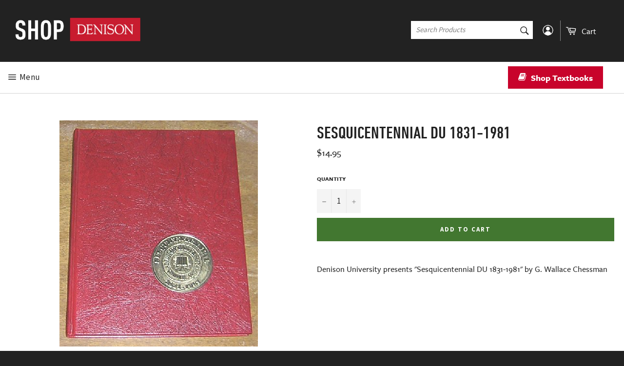

--- FILE ---
content_type: text/html; charset=utf-8
request_url: https://shop.denison.edu/products/sesquicentennial-du-1831-1981
body_size: 26290
content:
<!doctype html>
<!--[if IE 9]> <html class="ie9 supports-no-js" lang="en"> <![endif]-->
<!--[if (gt IE 9)|!(IE)]><!--> <html class="supports-no-js" lang="en"> <!--<![endif]-->
<head>

  <meta charset="utf-8">
  <meta http-equiv="X-UA-Compatible" content="IE=edge,chrome=1">
  <meta name="viewport" content="width=device-width,initial-scale=1">
  <meta name="theme-color" content="#222222">
  
  

  
    <link rel="shortcut icon" href="//shop.denison.edu/cdn/shop/t/12/assets/favicon.png?v=103166760105050892341574440287" type="image/png" />
  

  <link rel="canonical" href="https://shop.denison.edu/products/sesquicentennial-du-1831-1981">
  <title>
  Sesquicentennial DU 1831-1981 &ndash; Shop Denison University
  </title>

  
    <meta name="description" content="Denison University presents &quot;Sesquicentennial DU 1831-1981&quot; by G. Wallace Chessman">
  

  <!-- /snippets/social-meta-tags.liquid -->


  <meta property="og:type" content="product">
  <meta property="og:title" content="Sesquicentennial DU 1831-1981">
  
    <meta property="og:image" content="http://shop.denison.edu/cdn/shop/products/Sesquicentennial_grande.jpg?v=1548394501">
    <meta property="og:image:secure_url" content="https://shop.denison.edu/cdn/shop/products/Sesquicentennial_grande.jpg?v=1548394501">
  
  <meta property="og:description" content="Denison University presents &quot;Sesquicentennial DU 1831-1981&quot; by G. Wallace Chessman">
  <meta property="og:price:amount" content="14.95">
  <meta property="og:price:currency" content="USD">


  <meta property="og:url" content="https://shop.denison.edu/products/sesquicentennial-du-1831-1981">

<meta property="og:site_name" content="Shop Denison University">




  <meta name="twitter:card" content="summary">


  <meta name="twitter:title" content="Sesquicentennial DU 1831-1981">
  <meta name="twitter:description" content="Denison University presents &quot;Sesquicentennial DU 1831-1981&quot; by G. Wallace Chessman">
  <meta name="twitter:image" content="https://shop.denison.edu/cdn/shop/products/Sesquicentennial_large.jpg?v=1548394501">
  <meta name="twitter:image:width" content="480">
  <meta name="twitter:image:height" content="480">



  <link href="//shop.denison.edu/cdn/shop/t/12/assets/theme.scss.css?v=137299336933881517451703168504" rel="stylesheet" type="text/css" media="all" />
  
  
  
  <link href="//fonts.googleapis.com/css?family=Source+Sans+Pro:400,700" rel="stylesheet" type="text/css" media="all" />


  
    
    
    <link href="//fonts.googleapis.com/css?family=Open+Sans+Condensed:400,700" rel="stylesheet" type="text/css" media="all" />
  


  
  <script>window.performance && window.performance.mark && window.performance.mark('shopify.content_for_header.start');</script><meta name="google-site-verification" content="s1OLh9tjBSucMUbZpSQgjzl0dw4ctEwvd2PQww_VjK0">
<meta name="facebook-domain-verification" content="bekm0av4z8vugeqmww42ujpw0vkjb2">
<meta id="shopify-digital-wallet" name="shopify-digital-wallet" content="/15509087/digital_wallets/dialog">
<meta name="shopify-checkout-api-token" content="6fb7d24706f58c2e111bb762c6fd7543">
<link rel="alternate" type="application/json+oembed" href="https://shop.denison.edu/products/sesquicentennial-du-1831-1981.oembed">
<script async="async" src="/checkouts/internal/preloads.js?locale=en-US"></script>
<link rel="preconnect" href="https://shop.app" crossorigin="anonymous">
<script async="async" src="https://shop.app/checkouts/internal/preloads.js?locale=en-US&shop_id=15509087" crossorigin="anonymous"></script>
<script id="apple-pay-shop-capabilities" type="application/json">{"shopId":15509087,"countryCode":"US","currencyCode":"USD","merchantCapabilities":["supports3DS"],"merchantId":"gid:\/\/shopify\/Shop\/15509087","merchantName":"Shop Denison University","requiredBillingContactFields":["postalAddress","email"],"requiredShippingContactFields":["postalAddress","email"],"shippingType":"shipping","supportedNetworks":["visa","masterCard","amex","discover","elo","jcb"],"total":{"type":"pending","label":"Shop Denison University","amount":"1.00"},"shopifyPaymentsEnabled":true,"supportsSubscriptions":true}</script>
<script id="shopify-features" type="application/json">{"accessToken":"6fb7d24706f58c2e111bb762c6fd7543","betas":["rich-media-storefront-analytics"],"domain":"shop.denison.edu","predictiveSearch":true,"shopId":15509087,"locale":"en"}</script>
<script>var Shopify = Shopify || {};
Shopify.shop = "denison.myshopify.com";
Shopify.locale = "en";
Shopify.currency = {"active":"USD","rate":"1.0"};
Shopify.country = "US";
Shopify.theme = {"name":"NoPromo | 112219 | DenisonRefresh","id":78726856793,"schema_name":null,"schema_version":null,"theme_store_id":775,"role":"main"};
Shopify.theme.handle = "null";
Shopify.theme.style = {"id":null,"handle":null};
Shopify.cdnHost = "shop.denison.edu/cdn";
Shopify.routes = Shopify.routes || {};
Shopify.routes.root = "/";</script>
<script type="module">!function(o){(o.Shopify=o.Shopify||{}).modules=!0}(window);</script>
<script>!function(o){function n(){var o=[];function n(){o.push(Array.prototype.slice.apply(arguments))}return n.q=o,n}var t=o.Shopify=o.Shopify||{};t.loadFeatures=n(),t.autoloadFeatures=n()}(window);</script>
<script>
  window.ShopifyPay = window.ShopifyPay || {};
  window.ShopifyPay.apiHost = "shop.app\/pay";
  window.ShopifyPay.redirectState = null;
</script>
<script id="shop-js-analytics" type="application/json">{"pageType":"product"}</script>
<script defer="defer" async type="module" src="//shop.denison.edu/cdn/shopifycloud/shop-js/modules/v2/client.init-shop-cart-sync_BT-GjEfc.en.esm.js"></script>
<script defer="defer" async type="module" src="//shop.denison.edu/cdn/shopifycloud/shop-js/modules/v2/chunk.common_D58fp_Oc.esm.js"></script>
<script defer="defer" async type="module" src="//shop.denison.edu/cdn/shopifycloud/shop-js/modules/v2/chunk.modal_xMitdFEc.esm.js"></script>
<script type="module">
  await import("//shop.denison.edu/cdn/shopifycloud/shop-js/modules/v2/client.init-shop-cart-sync_BT-GjEfc.en.esm.js");
await import("//shop.denison.edu/cdn/shopifycloud/shop-js/modules/v2/chunk.common_D58fp_Oc.esm.js");
await import("//shop.denison.edu/cdn/shopifycloud/shop-js/modules/v2/chunk.modal_xMitdFEc.esm.js");

  window.Shopify.SignInWithShop?.initShopCartSync?.({"fedCMEnabled":true,"windoidEnabled":true});

</script>
<script>
  window.Shopify = window.Shopify || {};
  if (!window.Shopify.featureAssets) window.Shopify.featureAssets = {};
  window.Shopify.featureAssets['shop-js'] = {"shop-cart-sync":["modules/v2/client.shop-cart-sync_DZOKe7Ll.en.esm.js","modules/v2/chunk.common_D58fp_Oc.esm.js","modules/v2/chunk.modal_xMitdFEc.esm.js"],"init-fed-cm":["modules/v2/client.init-fed-cm_B6oLuCjv.en.esm.js","modules/v2/chunk.common_D58fp_Oc.esm.js","modules/v2/chunk.modal_xMitdFEc.esm.js"],"shop-cash-offers":["modules/v2/client.shop-cash-offers_D2sdYoxE.en.esm.js","modules/v2/chunk.common_D58fp_Oc.esm.js","modules/v2/chunk.modal_xMitdFEc.esm.js"],"shop-login-button":["modules/v2/client.shop-login-button_QeVjl5Y3.en.esm.js","modules/v2/chunk.common_D58fp_Oc.esm.js","modules/v2/chunk.modal_xMitdFEc.esm.js"],"pay-button":["modules/v2/client.pay-button_DXTOsIq6.en.esm.js","modules/v2/chunk.common_D58fp_Oc.esm.js","modules/v2/chunk.modal_xMitdFEc.esm.js"],"shop-button":["modules/v2/client.shop-button_DQZHx9pm.en.esm.js","modules/v2/chunk.common_D58fp_Oc.esm.js","modules/v2/chunk.modal_xMitdFEc.esm.js"],"avatar":["modules/v2/client.avatar_BTnouDA3.en.esm.js"],"init-windoid":["modules/v2/client.init-windoid_CR1B-cfM.en.esm.js","modules/v2/chunk.common_D58fp_Oc.esm.js","modules/v2/chunk.modal_xMitdFEc.esm.js"],"init-shop-for-new-customer-accounts":["modules/v2/client.init-shop-for-new-customer-accounts_C_vY_xzh.en.esm.js","modules/v2/client.shop-login-button_QeVjl5Y3.en.esm.js","modules/v2/chunk.common_D58fp_Oc.esm.js","modules/v2/chunk.modal_xMitdFEc.esm.js"],"init-shop-email-lookup-coordinator":["modules/v2/client.init-shop-email-lookup-coordinator_BI7n9ZSv.en.esm.js","modules/v2/chunk.common_D58fp_Oc.esm.js","modules/v2/chunk.modal_xMitdFEc.esm.js"],"init-shop-cart-sync":["modules/v2/client.init-shop-cart-sync_BT-GjEfc.en.esm.js","modules/v2/chunk.common_D58fp_Oc.esm.js","modules/v2/chunk.modal_xMitdFEc.esm.js"],"shop-toast-manager":["modules/v2/client.shop-toast-manager_DiYdP3xc.en.esm.js","modules/v2/chunk.common_D58fp_Oc.esm.js","modules/v2/chunk.modal_xMitdFEc.esm.js"],"init-customer-accounts":["modules/v2/client.init-customer-accounts_D9ZNqS-Q.en.esm.js","modules/v2/client.shop-login-button_QeVjl5Y3.en.esm.js","modules/v2/chunk.common_D58fp_Oc.esm.js","modules/v2/chunk.modal_xMitdFEc.esm.js"],"init-customer-accounts-sign-up":["modules/v2/client.init-customer-accounts-sign-up_iGw4briv.en.esm.js","modules/v2/client.shop-login-button_QeVjl5Y3.en.esm.js","modules/v2/chunk.common_D58fp_Oc.esm.js","modules/v2/chunk.modal_xMitdFEc.esm.js"],"shop-follow-button":["modules/v2/client.shop-follow-button_CqMgW2wH.en.esm.js","modules/v2/chunk.common_D58fp_Oc.esm.js","modules/v2/chunk.modal_xMitdFEc.esm.js"],"checkout-modal":["modules/v2/client.checkout-modal_xHeaAweL.en.esm.js","modules/v2/chunk.common_D58fp_Oc.esm.js","modules/v2/chunk.modal_xMitdFEc.esm.js"],"shop-login":["modules/v2/client.shop-login_D91U-Q7h.en.esm.js","modules/v2/chunk.common_D58fp_Oc.esm.js","modules/v2/chunk.modal_xMitdFEc.esm.js"],"lead-capture":["modules/v2/client.lead-capture_BJmE1dJe.en.esm.js","modules/v2/chunk.common_D58fp_Oc.esm.js","modules/v2/chunk.modal_xMitdFEc.esm.js"],"payment-terms":["modules/v2/client.payment-terms_Ci9AEqFq.en.esm.js","modules/v2/chunk.common_D58fp_Oc.esm.js","modules/v2/chunk.modal_xMitdFEc.esm.js"]};
</script>
<script>(function() {
  var isLoaded = false;
  function asyncLoad() {
    if (isLoaded) return;
    isLoaded = true;
    var urls = ["\/\/d1liekpayvooaz.cloudfront.net\/apps\/customizery\/customizery.js?shop=denison.myshopify.com","https:\/\/api-na1.hubapi.com\/scriptloader\/v1\/44105182.js?shop=denison.myshopify.com"];
    for (var i = 0; i < urls.length; i++) {
      var s = document.createElement('script');
      s.type = 'text/javascript';
      s.async = true;
      s.src = urls[i];
      var x = document.getElementsByTagName('script')[0];
      x.parentNode.insertBefore(s, x);
    }
  };
  if(window.attachEvent) {
    window.attachEvent('onload', asyncLoad);
  } else {
    window.addEventListener('load', asyncLoad, false);
  }
})();</script>
<script id="__st">var __st={"a":15509087,"offset":-18000,"reqid":"aed4ba7b-a5fd-462e-b1d0-c07012700beb-1769450144","pageurl":"shop.denison.edu\/products\/sesquicentennial-du-1831-1981","u":"842b6cd63a1e","p":"product","rtyp":"product","rid":8729873297};</script>
<script>window.ShopifyPaypalV4VisibilityTracking = true;</script>
<script id="captcha-bootstrap">!function(){'use strict';const t='contact',e='account',n='new_comment',o=[[t,t],['blogs',n],['comments',n],[t,'customer']],c=[[e,'customer_login'],[e,'guest_login'],[e,'recover_customer_password'],[e,'create_customer']],r=t=>t.map((([t,e])=>`form[action*='/${t}']:not([data-nocaptcha='true']) input[name='form_type'][value='${e}']`)).join(','),a=t=>()=>t?[...document.querySelectorAll(t)].map((t=>t.form)):[];function s(){const t=[...o],e=r(t);return a(e)}const i='password',u='form_key',d=['recaptcha-v3-token','g-recaptcha-response','h-captcha-response',i],f=()=>{try{return window.sessionStorage}catch{return}},m='__shopify_v',_=t=>t.elements[u];function p(t,e,n=!1){try{const o=window.sessionStorage,c=JSON.parse(o.getItem(e)),{data:r}=function(t){const{data:e,action:n}=t;return t[m]||n?{data:e,action:n}:{data:t,action:n}}(c);for(const[e,n]of Object.entries(r))t.elements[e]&&(t.elements[e].value=n);n&&o.removeItem(e)}catch(o){console.error('form repopulation failed',{error:o})}}const l='form_type',E='cptcha';function T(t){t.dataset[E]=!0}const w=window,h=w.document,L='Shopify',v='ce_forms',y='captcha';let A=!1;((t,e)=>{const n=(g='f06e6c50-85a8-45c8-87d0-21a2b65856fe',I='https://cdn.shopify.com/shopifycloud/storefront-forms-hcaptcha/ce_storefront_forms_captcha_hcaptcha.v1.5.2.iife.js',D={infoText:'Protected by hCaptcha',privacyText:'Privacy',termsText:'Terms'},(t,e,n)=>{const o=w[L][v],c=o.bindForm;if(c)return c(t,g,e,D).then(n);var r;o.q.push([[t,g,e,D],n]),r=I,A||(h.body.append(Object.assign(h.createElement('script'),{id:'captcha-provider',async:!0,src:r})),A=!0)});var g,I,D;w[L]=w[L]||{},w[L][v]=w[L][v]||{},w[L][v].q=[],w[L][y]=w[L][y]||{},w[L][y].protect=function(t,e){n(t,void 0,e),T(t)},Object.freeze(w[L][y]),function(t,e,n,w,h,L){const[v,y,A,g]=function(t,e,n){const i=e?o:[],u=t?c:[],d=[...i,...u],f=r(d),m=r(i),_=r(d.filter((([t,e])=>n.includes(e))));return[a(f),a(m),a(_),s()]}(w,h,L),I=t=>{const e=t.target;return e instanceof HTMLFormElement?e:e&&e.form},D=t=>v().includes(t);t.addEventListener('submit',(t=>{const e=I(t);if(!e)return;const n=D(e)&&!e.dataset.hcaptchaBound&&!e.dataset.recaptchaBound,o=_(e),c=g().includes(e)&&(!o||!o.value);(n||c)&&t.preventDefault(),c&&!n&&(function(t){try{if(!f())return;!function(t){const e=f();if(!e)return;const n=_(t);if(!n)return;const o=n.value;o&&e.removeItem(o)}(t);const e=Array.from(Array(32),(()=>Math.random().toString(36)[2])).join('');!function(t,e){_(t)||t.append(Object.assign(document.createElement('input'),{type:'hidden',name:u})),t.elements[u].value=e}(t,e),function(t,e){const n=f();if(!n)return;const o=[...t.querySelectorAll(`input[type='${i}']`)].map((({name:t})=>t)),c=[...d,...o],r={};for(const[a,s]of new FormData(t).entries())c.includes(a)||(r[a]=s);n.setItem(e,JSON.stringify({[m]:1,action:t.action,data:r}))}(t,e)}catch(e){console.error('failed to persist form',e)}}(e),e.submit())}));const S=(t,e)=>{t&&!t.dataset[E]&&(n(t,e.some((e=>e===t))),T(t))};for(const o of['focusin','change'])t.addEventListener(o,(t=>{const e=I(t);D(e)&&S(e,y())}));const B=e.get('form_key'),M=e.get(l),P=B&&M;t.addEventListener('DOMContentLoaded',(()=>{const t=y();if(P)for(const e of t)e.elements[l].value===M&&p(e,B);[...new Set([...A(),...v().filter((t=>'true'===t.dataset.shopifyCaptcha))])].forEach((e=>S(e,t)))}))}(h,new URLSearchParams(w.location.search),n,t,e,['guest_login'])})(!0,!0)}();</script>
<script integrity="sha256-4kQ18oKyAcykRKYeNunJcIwy7WH5gtpwJnB7kiuLZ1E=" data-source-attribution="shopify.loadfeatures" defer="defer" src="//shop.denison.edu/cdn/shopifycloud/storefront/assets/storefront/load_feature-a0a9edcb.js" crossorigin="anonymous"></script>
<script crossorigin="anonymous" defer="defer" src="//shop.denison.edu/cdn/shopifycloud/storefront/assets/shopify_pay/storefront-65b4c6d7.js?v=20250812"></script>
<script data-source-attribution="shopify.dynamic_checkout.dynamic.init">var Shopify=Shopify||{};Shopify.PaymentButton=Shopify.PaymentButton||{isStorefrontPortableWallets:!0,init:function(){window.Shopify.PaymentButton.init=function(){};var t=document.createElement("script");t.src="https://shop.denison.edu/cdn/shopifycloud/portable-wallets/latest/portable-wallets.en.js",t.type="module",document.head.appendChild(t)}};
</script>
<script data-source-attribution="shopify.dynamic_checkout.buyer_consent">
  function portableWalletsHideBuyerConsent(e){var t=document.getElementById("shopify-buyer-consent"),n=document.getElementById("shopify-subscription-policy-button");t&&n&&(t.classList.add("hidden"),t.setAttribute("aria-hidden","true"),n.removeEventListener("click",e))}function portableWalletsShowBuyerConsent(e){var t=document.getElementById("shopify-buyer-consent"),n=document.getElementById("shopify-subscription-policy-button");t&&n&&(t.classList.remove("hidden"),t.removeAttribute("aria-hidden"),n.addEventListener("click",e))}window.Shopify?.PaymentButton&&(window.Shopify.PaymentButton.hideBuyerConsent=portableWalletsHideBuyerConsent,window.Shopify.PaymentButton.showBuyerConsent=portableWalletsShowBuyerConsent);
</script>
<script data-source-attribution="shopify.dynamic_checkout.cart.bootstrap">document.addEventListener("DOMContentLoaded",(function(){function t(){return document.querySelector("shopify-accelerated-checkout-cart, shopify-accelerated-checkout")}if(t())Shopify.PaymentButton.init();else{new MutationObserver((function(e,n){t()&&(Shopify.PaymentButton.init(),n.disconnect())})).observe(document.body,{childList:!0,subtree:!0})}}));
</script>
<link id="shopify-accelerated-checkout-styles" rel="stylesheet" media="screen" href="https://shop.denison.edu/cdn/shopifycloud/portable-wallets/latest/accelerated-checkout-backwards-compat.css" crossorigin="anonymous">
<style id="shopify-accelerated-checkout-cart">
        #shopify-buyer-consent {
  margin-top: 1em;
  display: inline-block;
  width: 100%;
}

#shopify-buyer-consent.hidden {
  display: none;
}

#shopify-subscription-policy-button {
  background: none;
  border: none;
  padding: 0;
  text-decoration: underline;
  font-size: inherit;
  cursor: pointer;
}

#shopify-subscription-policy-button::before {
  box-shadow: none;
}

      </style>

<script>window.performance && window.performance.mark && window.performance.mark('shopify.content_for_header.end');</script>

  
  <style type="text/css" id="mti_fontface_63240dd6-0a8d-48c9-b14b-6d8230954c32">@font-face{
  font-family:"Caslon Graphique W01";
  font-style:normal;
  font-weight:400;
  src:url("https://fast.fonts.net/dv2/14/5718e71c-addd-43ce-b052-ea25d23d20ac.woff2?[base64]&projectId=63240dd6-0a8d-48c9-b14b-6d8230954c32") format('woff2');}
  @font-face{
  font-family:"DIN Next W01";
  font-style:normal;
  font-weight:700;
  src:url("https://fast.fonts.net/dv2/14/258804c2-9ca6-4856-bad7-67cde4f087b4.woff2?[base64]&projectId=63240dd6-0a8d-48c9-b14b-6d8230954c32") format('woff2');}
  @font-face{
  font-family:"DIN Next W01";
  font-style:normal;
  font-weight:500;
  src:url("https://fast.fonts.net/dv2/14/76b8cda6-0ded-4197-acab-e314297eb90f.woff2?[base64]&projectId=63240dd6-0a8d-48c9-b14b-6d8230954c32") format('woff2');}
  @font-face{
  font-family:"Freight Sans Pro W00";
  font-style:normal;
  font-weight:800;
  src:url("https://fast.fonts.net/dv2/14/149b5d44-0082-428a-8b55-bbb8071c62af.woff2?[base64]&projectId=63240dd6-0a8d-48c9-b14b-6d8230954c32") format('woff2');}
  @font-face{
  font-family:"Freight Sans Pro W00";
  font-style:normal;
  font-weight:700;
  src:url("https://fast.fonts.net/dv2/14/d2a0a124-a5ff-400e-a992-a132814a3c31.woff2?[base64]&projectId=63240dd6-0a8d-48c9-b14b-6d8230954c32") format('woff2');}
  @font-face{
  font-family:"Freight Sans Pro W00";
  font-style:normal;
  font-weight:200;
  src:url("https://fast.fonts.net/dv2/14/489ddee0-ddda-430c-8f56-d5d8b204174c.woff2?[base64]&projectId=63240dd6-0a8d-48c9-b14b-6d8230954c32") format('woff2');}
  @font-face{
  font-family:"Freight Sans Pro W00";
  font-style:normal;
  font-weight:500;
  src:url("https://fast.fonts.net/dv2/14/2d8fb109-df3a-4a54-839c-322ac0835e5c.woff2?[base64]&projectId=63240dd6-0a8d-48c9-b14b-6d8230954c32") format('woff2');}
</style>
    <link rel="stylesheet" media="all" href="https://fast.fonts.net/cssapi/63240dd6-0a8d-48c9-b14b-6d8230954c32.css" />
  <!-- Google Tag Manager -->
  <script>(function(w,d,s,l,i){w[l]=w[l]||[];w[l].push({'gtm.start':
  new Date().getTime(),event:'gtm.js'});var f=d.getElementsByTagName(s)[0],
  j=d.createElement(s),dl=l!='dataLayer'?'&l='+l:'';j.async=true;j.src=
  'https://www.googletagmanager.com/gtm.js?id='+i+dl;f.parentNode.insertBefore(j,f);
  })(window,document,'script','dataLayer','GTM-W4VKCJL');</script>
  <!-- End Google Tag Manager -->
  
  <!-- Global site tag (gtag.js) - Google Ads: 952676254 -->
<script async src="https://www.googletagmanager.com/gtag/js?id=AW-952676254"></script>
<script>
  window.dataLayer = window.dataLayer || [];
  function gtag(){dataLayer.push(arguments);}
  gtag('js', new Date());

  gtag('config', 'AW-952676254');
</script>
  
<link href="https://monorail-edge.shopifysvc.com" rel="dns-prefetch">
<script>(function(){if ("sendBeacon" in navigator && "performance" in window) {try {var session_token_from_headers = performance.getEntriesByType('navigation')[0].serverTiming.find(x => x.name == '_s').description;} catch {var session_token_from_headers = undefined;}var session_cookie_matches = document.cookie.match(/_shopify_s=([^;]*)/);var session_token_from_cookie = session_cookie_matches && session_cookie_matches.length === 2 ? session_cookie_matches[1] : "";var session_token = session_token_from_headers || session_token_from_cookie || "";function handle_abandonment_event(e) {var entries = performance.getEntries().filter(function(entry) {return /monorail-edge.shopifysvc.com/.test(entry.name);});if (!window.abandonment_tracked && entries.length === 0) {window.abandonment_tracked = true;var currentMs = Date.now();var navigation_start = performance.timing.navigationStart;var payload = {shop_id: 15509087,url: window.location.href,navigation_start,duration: currentMs - navigation_start,session_token,page_type: "product"};window.navigator.sendBeacon("https://monorail-edge.shopifysvc.com/v1/produce", JSON.stringify({schema_id: "online_store_buyer_site_abandonment/1.1",payload: payload,metadata: {event_created_at_ms: currentMs,event_sent_at_ms: currentMs}}));}}window.addEventListener('pagehide', handle_abandonment_event);}}());</script>
<script id="web-pixels-manager-setup">(function e(e,d,r,n,o){if(void 0===o&&(o={}),!Boolean(null===(a=null===(i=window.Shopify)||void 0===i?void 0:i.analytics)||void 0===a?void 0:a.replayQueue)){var i,a;window.Shopify=window.Shopify||{};var t=window.Shopify;t.analytics=t.analytics||{};var s=t.analytics;s.replayQueue=[],s.publish=function(e,d,r){return s.replayQueue.push([e,d,r]),!0};try{self.performance.mark("wpm:start")}catch(e){}var l=function(){var e={modern:/Edge?\/(1{2}[4-9]|1[2-9]\d|[2-9]\d{2}|\d{4,})\.\d+(\.\d+|)|Firefox\/(1{2}[4-9]|1[2-9]\d|[2-9]\d{2}|\d{4,})\.\d+(\.\d+|)|Chrom(ium|e)\/(9{2}|\d{3,})\.\d+(\.\d+|)|(Maci|X1{2}).+ Version\/(15\.\d+|(1[6-9]|[2-9]\d|\d{3,})\.\d+)([,.]\d+|)( \(\w+\)|)( Mobile\/\w+|) Safari\/|Chrome.+OPR\/(9{2}|\d{3,})\.\d+\.\d+|(CPU[ +]OS|iPhone[ +]OS|CPU[ +]iPhone|CPU IPhone OS|CPU iPad OS)[ +]+(15[._]\d+|(1[6-9]|[2-9]\d|\d{3,})[._]\d+)([._]\d+|)|Android:?[ /-](13[3-9]|1[4-9]\d|[2-9]\d{2}|\d{4,})(\.\d+|)(\.\d+|)|Android.+Firefox\/(13[5-9]|1[4-9]\d|[2-9]\d{2}|\d{4,})\.\d+(\.\d+|)|Android.+Chrom(ium|e)\/(13[3-9]|1[4-9]\d|[2-9]\d{2}|\d{4,})\.\d+(\.\d+|)|SamsungBrowser\/([2-9]\d|\d{3,})\.\d+/,legacy:/Edge?\/(1[6-9]|[2-9]\d|\d{3,})\.\d+(\.\d+|)|Firefox\/(5[4-9]|[6-9]\d|\d{3,})\.\d+(\.\d+|)|Chrom(ium|e)\/(5[1-9]|[6-9]\d|\d{3,})\.\d+(\.\d+|)([\d.]+$|.*Safari\/(?![\d.]+ Edge\/[\d.]+$))|(Maci|X1{2}).+ Version\/(10\.\d+|(1[1-9]|[2-9]\d|\d{3,})\.\d+)([,.]\d+|)( \(\w+\)|)( Mobile\/\w+|) Safari\/|Chrome.+OPR\/(3[89]|[4-9]\d|\d{3,})\.\d+\.\d+|(CPU[ +]OS|iPhone[ +]OS|CPU[ +]iPhone|CPU IPhone OS|CPU iPad OS)[ +]+(10[._]\d+|(1[1-9]|[2-9]\d|\d{3,})[._]\d+)([._]\d+|)|Android:?[ /-](13[3-9]|1[4-9]\d|[2-9]\d{2}|\d{4,})(\.\d+|)(\.\d+|)|Mobile Safari.+OPR\/([89]\d|\d{3,})\.\d+\.\d+|Android.+Firefox\/(13[5-9]|1[4-9]\d|[2-9]\d{2}|\d{4,})\.\d+(\.\d+|)|Android.+Chrom(ium|e)\/(13[3-9]|1[4-9]\d|[2-9]\d{2}|\d{4,})\.\d+(\.\d+|)|Android.+(UC? ?Browser|UCWEB|U3)[ /]?(15\.([5-9]|\d{2,})|(1[6-9]|[2-9]\d|\d{3,})\.\d+)\.\d+|SamsungBrowser\/(5\.\d+|([6-9]|\d{2,})\.\d+)|Android.+MQ{2}Browser\/(14(\.(9|\d{2,})|)|(1[5-9]|[2-9]\d|\d{3,})(\.\d+|))(\.\d+|)|K[Aa][Ii]OS\/(3\.\d+|([4-9]|\d{2,})\.\d+)(\.\d+|)/},d=e.modern,r=e.legacy,n=navigator.userAgent;return n.match(d)?"modern":n.match(r)?"legacy":"unknown"}(),u="modern"===l?"modern":"legacy",c=(null!=n?n:{modern:"",legacy:""})[u],f=function(e){return[e.baseUrl,"/wpm","/b",e.hashVersion,"modern"===e.buildTarget?"m":"l",".js"].join("")}({baseUrl:d,hashVersion:r,buildTarget:u}),m=function(e){var d=e.version,r=e.bundleTarget,n=e.surface,o=e.pageUrl,i=e.monorailEndpoint;return{emit:function(e){var a=e.status,t=e.errorMsg,s=(new Date).getTime(),l=JSON.stringify({metadata:{event_sent_at_ms:s},events:[{schema_id:"web_pixels_manager_load/3.1",payload:{version:d,bundle_target:r,page_url:o,status:a,surface:n,error_msg:t},metadata:{event_created_at_ms:s}}]});if(!i)return console&&console.warn&&console.warn("[Web Pixels Manager] No Monorail endpoint provided, skipping logging."),!1;try{return self.navigator.sendBeacon.bind(self.navigator)(i,l)}catch(e){}var u=new XMLHttpRequest;try{return u.open("POST",i,!0),u.setRequestHeader("Content-Type","text/plain"),u.send(l),!0}catch(e){return console&&console.warn&&console.warn("[Web Pixels Manager] Got an unhandled error while logging to Monorail."),!1}}}}({version:r,bundleTarget:l,surface:e.surface,pageUrl:self.location.href,monorailEndpoint:e.monorailEndpoint});try{o.browserTarget=l,function(e){var d=e.src,r=e.async,n=void 0===r||r,o=e.onload,i=e.onerror,a=e.sri,t=e.scriptDataAttributes,s=void 0===t?{}:t,l=document.createElement("script"),u=document.querySelector("head"),c=document.querySelector("body");if(l.async=n,l.src=d,a&&(l.integrity=a,l.crossOrigin="anonymous"),s)for(var f in s)if(Object.prototype.hasOwnProperty.call(s,f))try{l.dataset[f]=s[f]}catch(e){}if(o&&l.addEventListener("load",o),i&&l.addEventListener("error",i),u)u.appendChild(l);else{if(!c)throw new Error("Did not find a head or body element to append the script");c.appendChild(l)}}({src:f,async:!0,onload:function(){if(!function(){var e,d;return Boolean(null===(d=null===(e=window.Shopify)||void 0===e?void 0:e.analytics)||void 0===d?void 0:d.initialized)}()){var d=window.webPixelsManager.init(e)||void 0;if(d){var r=window.Shopify.analytics;r.replayQueue.forEach((function(e){var r=e[0],n=e[1],o=e[2];d.publishCustomEvent(r,n,o)})),r.replayQueue=[],r.publish=d.publishCustomEvent,r.visitor=d.visitor,r.initialized=!0}}},onerror:function(){return m.emit({status:"failed",errorMsg:"".concat(f," has failed to load")})},sri:function(e){var d=/^sha384-[A-Za-z0-9+/=]+$/;return"string"==typeof e&&d.test(e)}(c)?c:"",scriptDataAttributes:o}),m.emit({status:"loading"})}catch(e){m.emit({status:"failed",errorMsg:(null==e?void 0:e.message)||"Unknown error"})}}})({shopId: 15509087,storefrontBaseUrl: "https://shop.denison.edu",extensionsBaseUrl: "https://extensions.shopifycdn.com/cdn/shopifycloud/web-pixels-manager",monorailEndpoint: "https://monorail-edge.shopifysvc.com/unstable/produce_batch",surface: "storefront-renderer",enabledBetaFlags: ["2dca8a86"],webPixelsConfigList: [{"id":"980648025","configuration":"{\"accountID\":\"denison\"}","eventPayloadVersion":"v1","runtimeContext":"STRICT","scriptVersion":"1d4c781273105676f6b02a329648437f","type":"APP","apiClientId":32196493313,"privacyPurposes":["ANALYTICS","MARKETING","SALE_OF_DATA"],"dataSharingAdjustments":{"protectedCustomerApprovalScopes":["read_customer_address","read_customer_email","read_customer_name","read_customer_personal_data","read_customer_phone"]}},{"id":"391512153","configuration":"{\"config\":\"{\\\"pixel_id\\\":\\\"G-CFEVWQPSTN\\\",\\\"target_country\\\":\\\"US\\\",\\\"gtag_events\\\":[{\\\"type\\\":\\\"begin_checkout\\\",\\\"action_label\\\":\\\"G-CFEVWQPSTN\\\"},{\\\"type\\\":\\\"search\\\",\\\"action_label\\\":\\\"G-CFEVWQPSTN\\\"},{\\\"type\\\":\\\"view_item\\\",\\\"action_label\\\":[\\\"G-CFEVWQPSTN\\\",\\\"MC-SNK2C72RYR\\\"]},{\\\"type\\\":\\\"purchase\\\",\\\"action_label\\\":[\\\"G-CFEVWQPSTN\\\",\\\"MC-SNK2C72RYR\\\"]},{\\\"type\\\":\\\"page_view\\\",\\\"action_label\\\":[\\\"G-CFEVWQPSTN\\\",\\\"MC-SNK2C72RYR\\\"]},{\\\"type\\\":\\\"add_payment_info\\\",\\\"action_label\\\":\\\"G-CFEVWQPSTN\\\"},{\\\"type\\\":\\\"add_to_cart\\\",\\\"action_label\\\":\\\"G-CFEVWQPSTN\\\"}],\\\"enable_monitoring_mode\\\":false}\"}","eventPayloadVersion":"v1","runtimeContext":"OPEN","scriptVersion":"b2a88bafab3e21179ed38636efcd8a93","type":"APP","apiClientId":1780363,"privacyPurposes":[],"dataSharingAdjustments":{"protectedCustomerApprovalScopes":["read_customer_address","read_customer_email","read_customer_name","read_customer_personal_data","read_customer_phone"]}},{"id":"63537241","eventPayloadVersion":"v1","runtimeContext":"LAX","scriptVersion":"1","type":"CUSTOM","privacyPurposes":["MARKETING"],"name":"Meta pixel (migrated)"},{"id":"shopify-app-pixel","configuration":"{}","eventPayloadVersion":"v1","runtimeContext":"STRICT","scriptVersion":"0450","apiClientId":"shopify-pixel","type":"APP","privacyPurposes":["ANALYTICS","MARKETING"]},{"id":"shopify-custom-pixel","eventPayloadVersion":"v1","runtimeContext":"LAX","scriptVersion":"0450","apiClientId":"shopify-pixel","type":"CUSTOM","privacyPurposes":["ANALYTICS","MARKETING"]}],isMerchantRequest: false,initData: {"shop":{"name":"Shop Denison University","paymentSettings":{"currencyCode":"USD"},"myshopifyDomain":"denison.myshopify.com","countryCode":"US","storefrontUrl":"https:\/\/shop.denison.edu"},"customer":null,"cart":null,"checkout":null,"productVariants":[{"price":{"amount":14.95,"currencyCode":"USD"},"product":{"title":"Sesquicentennial DU 1831-1981","vendor":"Denison University","id":"8729873297","untranslatedTitle":"Sesquicentennial DU 1831-1981","url":"\/products\/sesquicentennial-du-1831-1981","type":"gifts-books"},"id":"30902583761","image":{"src":"\/\/shop.denison.edu\/cdn\/shop\/products\/Sesquicentennial.jpg?v=1548394501"},"sku":"280000000015","title":"Default Title","untranslatedTitle":"Default Title"}],"purchasingCompany":null},},"https://shop.denison.edu/cdn","fcfee988w5aeb613cpc8e4bc33m6693e112",{"modern":"","legacy":""},{"shopId":"15509087","storefrontBaseUrl":"https:\/\/shop.denison.edu","extensionBaseUrl":"https:\/\/extensions.shopifycdn.com\/cdn\/shopifycloud\/web-pixels-manager","surface":"storefront-renderer","enabledBetaFlags":"[\"2dca8a86\"]","isMerchantRequest":"false","hashVersion":"fcfee988w5aeb613cpc8e4bc33m6693e112","publish":"custom","events":"[[\"page_viewed\",{}],[\"product_viewed\",{\"productVariant\":{\"price\":{\"amount\":14.95,\"currencyCode\":\"USD\"},\"product\":{\"title\":\"Sesquicentennial DU 1831-1981\",\"vendor\":\"Denison University\",\"id\":\"8729873297\",\"untranslatedTitle\":\"Sesquicentennial DU 1831-1981\",\"url\":\"\/products\/sesquicentennial-du-1831-1981\",\"type\":\"gifts-books\"},\"id\":\"30902583761\",\"image\":{\"src\":\"\/\/shop.denison.edu\/cdn\/shop\/products\/Sesquicentennial.jpg?v=1548394501\"},\"sku\":\"280000000015\",\"title\":\"Default Title\",\"untranslatedTitle\":\"Default Title\"}}]]"});</script><script>
  window.ShopifyAnalytics = window.ShopifyAnalytics || {};
  window.ShopifyAnalytics.meta = window.ShopifyAnalytics.meta || {};
  window.ShopifyAnalytics.meta.currency = 'USD';
  var meta = {"product":{"id":8729873297,"gid":"gid:\/\/shopify\/Product\/8729873297","vendor":"Denison University","type":"gifts-books","handle":"sesquicentennial-du-1831-1981","variants":[{"id":30902583761,"price":1495,"name":"Sesquicentennial DU 1831-1981","public_title":null,"sku":"280000000015"}],"remote":false},"page":{"pageType":"product","resourceType":"product","resourceId":8729873297,"requestId":"aed4ba7b-a5fd-462e-b1d0-c07012700beb-1769450144"}};
  for (var attr in meta) {
    window.ShopifyAnalytics.meta[attr] = meta[attr];
  }
</script>
<script class="analytics">
  (function () {
    var customDocumentWrite = function(content) {
      var jquery = null;

      if (window.jQuery) {
        jquery = window.jQuery;
      } else if (window.Checkout && window.Checkout.$) {
        jquery = window.Checkout.$;
      }

      if (jquery) {
        jquery('body').append(content);
      }
    };

    var hasLoggedConversion = function(token) {
      if (token) {
        return document.cookie.indexOf('loggedConversion=' + token) !== -1;
      }
      return false;
    }

    var setCookieIfConversion = function(token) {
      if (token) {
        var twoMonthsFromNow = new Date(Date.now());
        twoMonthsFromNow.setMonth(twoMonthsFromNow.getMonth() + 2);

        document.cookie = 'loggedConversion=' + token + '; expires=' + twoMonthsFromNow;
      }
    }

    var trekkie = window.ShopifyAnalytics.lib = window.trekkie = window.trekkie || [];
    if (trekkie.integrations) {
      return;
    }
    trekkie.methods = [
      'identify',
      'page',
      'ready',
      'track',
      'trackForm',
      'trackLink'
    ];
    trekkie.factory = function(method) {
      return function() {
        var args = Array.prototype.slice.call(arguments);
        args.unshift(method);
        trekkie.push(args);
        return trekkie;
      };
    };
    for (var i = 0; i < trekkie.methods.length; i++) {
      var key = trekkie.methods[i];
      trekkie[key] = trekkie.factory(key);
    }
    trekkie.load = function(config) {
      trekkie.config = config || {};
      trekkie.config.initialDocumentCookie = document.cookie;
      var first = document.getElementsByTagName('script')[0];
      var script = document.createElement('script');
      script.type = 'text/javascript';
      script.onerror = function(e) {
        var scriptFallback = document.createElement('script');
        scriptFallback.type = 'text/javascript';
        scriptFallback.onerror = function(error) {
                var Monorail = {
      produce: function produce(monorailDomain, schemaId, payload) {
        var currentMs = new Date().getTime();
        var event = {
          schema_id: schemaId,
          payload: payload,
          metadata: {
            event_created_at_ms: currentMs,
            event_sent_at_ms: currentMs
          }
        };
        return Monorail.sendRequest("https://" + monorailDomain + "/v1/produce", JSON.stringify(event));
      },
      sendRequest: function sendRequest(endpointUrl, payload) {
        // Try the sendBeacon API
        if (window && window.navigator && typeof window.navigator.sendBeacon === 'function' && typeof window.Blob === 'function' && !Monorail.isIos12()) {
          var blobData = new window.Blob([payload], {
            type: 'text/plain'
          });

          if (window.navigator.sendBeacon(endpointUrl, blobData)) {
            return true;
          } // sendBeacon was not successful

        } // XHR beacon

        var xhr = new XMLHttpRequest();

        try {
          xhr.open('POST', endpointUrl);
          xhr.setRequestHeader('Content-Type', 'text/plain');
          xhr.send(payload);
        } catch (e) {
          console.log(e);
        }

        return false;
      },
      isIos12: function isIos12() {
        return window.navigator.userAgent.lastIndexOf('iPhone; CPU iPhone OS 12_') !== -1 || window.navigator.userAgent.lastIndexOf('iPad; CPU OS 12_') !== -1;
      }
    };
    Monorail.produce('monorail-edge.shopifysvc.com',
      'trekkie_storefront_load_errors/1.1',
      {shop_id: 15509087,
      theme_id: 78726856793,
      app_name: "storefront",
      context_url: window.location.href,
      source_url: "//shop.denison.edu/cdn/s/trekkie.storefront.a804e9514e4efded663580eddd6991fcc12b5451.min.js"});

        };
        scriptFallback.async = true;
        scriptFallback.src = '//shop.denison.edu/cdn/s/trekkie.storefront.a804e9514e4efded663580eddd6991fcc12b5451.min.js';
        first.parentNode.insertBefore(scriptFallback, first);
      };
      script.async = true;
      script.src = '//shop.denison.edu/cdn/s/trekkie.storefront.a804e9514e4efded663580eddd6991fcc12b5451.min.js';
      first.parentNode.insertBefore(script, first);
    };
    trekkie.load(
      {"Trekkie":{"appName":"storefront","development":false,"defaultAttributes":{"shopId":15509087,"isMerchantRequest":null,"themeId":78726856793,"themeCityHash":"1931172599178834132","contentLanguage":"en","currency":"USD","eventMetadataId":"22d91733-c310-4510-8b77-f7d0d2edfae2"},"isServerSideCookieWritingEnabled":true,"monorailRegion":"shop_domain","enabledBetaFlags":["65f19447"]},"Session Attribution":{},"S2S":{"facebookCapiEnabled":false,"source":"trekkie-storefront-renderer","apiClientId":580111}}
    );

    var loaded = false;
    trekkie.ready(function() {
      if (loaded) return;
      loaded = true;

      window.ShopifyAnalytics.lib = window.trekkie;

      var originalDocumentWrite = document.write;
      document.write = customDocumentWrite;
      try { window.ShopifyAnalytics.merchantGoogleAnalytics.call(this); } catch(error) {};
      document.write = originalDocumentWrite;

      window.ShopifyAnalytics.lib.page(null,{"pageType":"product","resourceType":"product","resourceId":8729873297,"requestId":"aed4ba7b-a5fd-462e-b1d0-c07012700beb-1769450144","shopifyEmitted":true});

      var match = window.location.pathname.match(/checkouts\/(.+)\/(thank_you|post_purchase)/)
      var token = match? match[1]: undefined;
      if (!hasLoggedConversion(token)) {
        setCookieIfConversion(token);
        window.ShopifyAnalytics.lib.track("Viewed Product",{"currency":"USD","variantId":30902583761,"productId":8729873297,"productGid":"gid:\/\/shopify\/Product\/8729873297","name":"Sesquicentennial DU 1831-1981","price":"14.95","sku":"280000000015","brand":"Denison University","variant":null,"category":"gifts-books","nonInteraction":true,"remote":false},undefined,undefined,{"shopifyEmitted":true});
      window.ShopifyAnalytics.lib.track("monorail:\/\/trekkie_storefront_viewed_product\/1.1",{"currency":"USD","variantId":30902583761,"productId":8729873297,"productGid":"gid:\/\/shopify\/Product\/8729873297","name":"Sesquicentennial DU 1831-1981","price":"14.95","sku":"280000000015","brand":"Denison University","variant":null,"category":"gifts-books","nonInteraction":true,"remote":false,"referer":"https:\/\/shop.denison.edu\/products\/sesquicentennial-du-1831-1981"});
      }
    });


        var eventsListenerScript = document.createElement('script');
        eventsListenerScript.async = true;
        eventsListenerScript.src = "//shop.denison.edu/cdn/shopifycloud/storefront/assets/shop_events_listener-3da45d37.js";
        document.getElementsByTagName('head')[0].appendChild(eventsListenerScript);

})();</script>
  <script>
  if (!window.ga || (window.ga && typeof window.ga !== 'function')) {
    window.ga = function ga() {
      (window.ga.q = window.ga.q || []).push(arguments);
      if (window.Shopify && window.Shopify.analytics && typeof window.Shopify.analytics.publish === 'function') {
        window.Shopify.analytics.publish("ga_stub_called", {}, {sendTo: "google_osp_migration"});
      }
      console.error("Shopify's Google Analytics stub called with:", Array.from(arguments), "\nSee https://help.shopify.com/manual/promoting-marketing/pixels/pixel-migration#google for more information.");
    };
    if (window.Shopify && window.Shopify.analytics && typeof window.Shopify.analytics.publish === 'function') {
      window.Shopify.analytics.publish("ga_stub_initialized", {}, {sendTo: "google_osp_migration"});
    }
  }
</script>
<script
  defer
  src="https://shop.denison.edu/cdn/shopifycloud/perf-kit/shopify-perf-kit-3.0.4.min.js"
  data-application="storefront-renderer"
  data-shop-id="15509087"
  data-render-region="gcp-us-east1"
  data-page-type="product"
  data-theme-instance-id="78726856793"
  data-theme-name=""
  data-theme-version=""
  data-monorail-region="shop_domain"
  data-resource-timing-sampling-rate="10"
  data-shs="true"
  data-shs-beacon="true"
  data-shs-export-with-fetch="true"
  data-shs-logs-sample-rate="1"
  data-shs-beacon-endpoint="https://shop.denison.edu/api/collect"
></script>
</head>

<body id="sesquicentennial-du-1831-1981" class="template-product" >
  <!-- Google Tag Manager (noscript) -->
  <noscript><iframe title="Fallback iframe for Google Tag Manager" src="https://www.googletagmanager.com/ns.html?id=GTM-W4VKCJL" height="0" width="0" style="display:none;visibility:hidden"></iframe></noscript>
  <header role="banner" aria-label="Skip to Content">
    <a class="skip-link" href="#MainContent">Skip to content</a>
  </header>
  <div id="NavDrawer" class="drawer drawer--left" role="navigation" aria-label="Main Navigation">
    <div class="drawer__inner">
      <form action="/search" method="get" class="drawer__search" role="search" aria-label="Main Navigation Product Search">
        
        <input type="search" name="q" placeholder="Search Products" aria-label="Search All Products" id="SiteDrawerSearch" class="drawer__search-input">
        <button type="submit" class="text-link drawer__search-submit">
          <svg aria-hidden="true" focusable="false" role="presentation" viewBox="0 0 32 32" class="icon icon-search"><path fill="#444" d="M21.839 18.771a10.012 10.012 0 0 0 1.57-5.39c0-5.548-4.493-10.048-10.034-10.048-5.548 0-10.041 4.499-10.041 10.048s4.493 10.048 10.034 10.048c2.012 0 3.886-.594 5.456-1.61l.455-.317 7.165 7.165 2.223-2.263-7.158-7.165.33-.468zM18.995 7.767c1.498 1.498 2.322 3.49 2.322 5.608s-.825 4.11-2.322 5.608c-1.498 1.498-3.49 2.322-5.608 2.322s-4.11-.825-5.608-2.322c-1.498-1.498-2.322-3.49-2.322-5.608s.825-4.11 2.322-5.608c1.498-1.498 3.49-2.322 5.608-2.322s4.11.825 5.608 2.322z"/></svg>
          <span class="icon__fallback-text">Search Products</span>
        </button>
      </form>
      <ul class="drawer__nav">
        
          
          
            <li class="drawer__nav-item">
              <a href="/" class="drawer__nav-link">Home</a>
            </li>
          
        
          
          
            <li class="drawer__nav-item">
              <div class="drawer__nav-has-sublist">
                <a href="/collections/men" class="drawer__nav-link" id="DrawerLabel-men">Men</a>
                <div class="drawer__nav-toggle">
                  <button type="button" data-aria-controls="DrawerLinklist-men" class="text-link drawer__nav-toggle-btn drawer__meganav-toggle">
                    <span class="drawer__nav-toggle--open">
                      <svg aria-hidden="true" focusable="false" role="presentation" viewBox="0 0 22 21" class="icon icon-plus"><path d="M12 11.5h9.5v-2H12V0h-2v9.5H.5v2H10V21h2v-9.5z" fill="#000" fill-rule="evenodd"/></svg>
                      <span class="icon__fallback-text">Expand menu</span>
                    </span>
                    <span class="drawer__nav-toggle--close">
                      <svg aria-hidden="true" focusable="false" role="presentation" viewBox="0 0 22 3" class="icon icon-minus"><path fill="#000" d="M21.5.5v2H.5v-2z" fill-rule="evenodd"/></svg>
                      <span class="icon__fallback-text">Collapse menu</span>
                    </span>
                  </button>
                </div>
              </div>

              <div class="meganav meganav--drawer" id="DrawerLinklist-men" aria-label="DrawerLabel-men" role="navigation" aria-label="Mobile Navigation">
                <ul class="meganav__nav">
                  
















<div class="grid grid--no-gutters meganav__scroller meganav__scroller--has-list">
  
    <div class="grid__item meganav__list one-fifth">

      

      

      
        
        

        

        <li>
          
          
          
          
          
          

          <a href="/collections/mens-t-shirts" aria-label="Men: T-Shirts" class="meganav__link">T-Shirts</a>
        </li>

        
        
          
          
        
          
          
        
          
          
        
          
          
        
          
          
        
      
        
        

        

        <li>
          
          
          
          
          
          

          <a href="/collections/mens-polos-dress-shirts-sweaters" aria-label="Men: Polos, Dress Shirts &amp; Sweaters" class="meganav__link">Polos, Dress Shirts &amp; Sweaters</a>
        </li>

        
        
          
          
        
          
          
        
          
          
        
          
          
        
          
          
        
      
        
        

        

        <li>
          
          
          
          
          
          

          <a href="/collections/mens-shorts-sweatpants" aria-label="Men: Shorts &amp; Sweatpants" class="meganav__link">Shorts &amp; Sweatpants</a>
        </li>

        
        
          
          
        
          
          
        
          
          
        
          
          
        
          
          
        
      
        
        

        

        <li>
          
          
          
          
          
          

          <a href="/collections/mens-sweatshirts-hoodies" aria-label="Men: Sweatshirts &amp; Hoodies" class="meganav__link">Sweatshirts &amp; Hoodies</a>
        </li>

        
        
          
          
        
          
          
        
          
          
        
          
          
        
          
          
        
      
        
        

        

        <li>
          
          
          
          
          
          

          <a href="/collections/mens-accessories" aria-label="Men: Accessories" class="meganav__link">Accessories</a>
        </li>

        
        
          
          
        
          
          
        
          
          
        
          
          
        
          
          
        
      
    </div>
  

  
</div>

                </ul>
              </div>
            </li>
          
        
          
          
            <li class="drawer__nav-item">
              <div class="drawer__nav-has-sublist">
                <a href="/collections/women" class="drawer__nav-link" id="DrawerLabel-women">Women</a>
                <div class="drawer__nav-toggle">
                  <button type="button" data-aria-controls="DrawerLinklist-women" class="text-link drawer__nav-toggle-btn drawer__meganav-toggle">
                    <span class="drawer__nav-toggle--open">
                      <svg aria-hidden="true" focusable="false" role="presentation" viewBox="0 0 22 21" class="icon icon-plus"><path d="M12 11.5h9.5v-2H12V0h-2v9.5H.5v2H10V21h2v-9.5z" fill="#000" fill-rule="evenodd"/></svg>
                      <span class="icon__fallback-text">Expand menu</span>
                    </span>
                    <span class="drawer__nav-toggle--close">
                      <svg aria-hidden="true" focusable="false" role="presentation" viewBox="0 0 22 3" class="icon icon-minus"><path fill="#000" d="M21.5.5v2H.5v-2z" fill-rule="evenodd"/></svg>
                      <span class="icon__fallback-text">Collapse menu</span>
                    </span>
                  </button>
                </div>
              </div>

              <div class="meganav meganav--drawer" id="DrawerLinklist-women" aria-label="DrawerLabel-women" role="navigation" aria-label="Mobile Navigation">
                <ul class="meganav__nav">
                  
















<div class="grid grid--no-gutters meganav__scroller meganav__scroller--has-list">
  
    <div class="grid__item meganav__list one-fifth">

      

      

      
        
        

        

        <li>
          
          
          
          
          
          

          <a href="/collections/womens-t-shirts" aria-label="Women: T-Shirts" class="meganav__link">T-Shirts</a>
        </li>

        
        
          
          
        
          
          
        
          
          
        
          
          
        
          
          
        
      
        
        

        

        <li>
          
          
          
          
          
          

          <a href="/collections/womens-polos-dress-shirts-sweaters" aria-label="Women: Polos, Dress Shirts &amp; Sweaters" class="meganav__link">Polos, Dress Shirts &amp; Sweaters</a>
        </li>

        
        
          
          
        
          
          
        
          
          
        
          
          
        
          
          
        
      
        
        

        

        <li>
          
          
          
          
          
          

          <a href="/collections/womens-shorts-sweatpants" aria-label="Women: Shorts &amp; Sweatpants" class="meganav__link">Shorts &amp; Sweatpants</a>
        </li>

        
        
          
          
        
          
          
        
          
          
        
          
          
        
          
          
        
      
        
        

        

        <li>
          
          
          
          
          
          

          <a href="/collections/womens-sweatshirts-hoodies" aria-label="Women: Sweatshirts &amp; Hoodies" class="meganav__link">Sweatshirts &amp; Hoodies</a>
        </li>

        
        
          
          
        
          
          
        
          
          
        
          
          
        
          
          
        
      
        
        

        

        <li>
          
          
          
          
          
          

          <a href="/collections/womens-accessories" aria-label="Women: Accessories" class="meganav__link">Accessories</a>
        </li>

        
        
          
          
        
          
          
        
          
          
        
          
          
        
          
          
        
      
    </div>
  

  
</div>

                </ul>
              </div>
            </li>
          
        
          
          
            <li class="drawer__nav-item">
              <div class="drawer__nav-has-sublist">
                <a href="/collections/youth" class="drawer__nav-link" id="DrawerLabel-youth">Youth</a>
                <div class="drawer__nav-toggle">
                  <button type="button" data-aria-controls="DrawerLinklist-youth" class="text-link drawer__nav-toggle-btn drawer__meganav-toggle">
                    <span class="drawer__nav-toggle--open">
                      <svg aria-hidden="true" focusable="false" role="presentation" viewBox="0 0 22 21" class="icon icon-plus"><path d="M12 11.5h9.5v-2H12V0h-2v9.5H.5v2H10V21h2v-9.5z" fill="#000" fill-rule="evenodd"/></svg>
                      <span class="icon__fallback-text">Expand menu</span>
                    </span>
                    <span class="drawer__nav-toggle--close">
                      <svg aria-hidden="true" focusable="false" role="presentation" viewBox="0 0 22 3" class="icon icon-minus"><path fill="#000" d="M21.5.5v2H.5v-2z" fill-rule="evenodd"/></svg>
                      <span class="icon__fallback-text">Collapse menu</span>
                    </span>
                  </button>
                </div>
              </div>

              <div class="meganav meganav--drawer" id="DrawerLinklist-youth" aria-label="DrawerLabel-youth" role="navigation" aria-label="Mobile Navigation">
                <ul class="meganav__nav">
                  
















<div class="grid grid--no-gutters meganav__scroller meganav__scroller--has-list">
  
    <div class="grid__item meganav__list one-fifth">

      

      

      
        
        

        

        <li>
          
          
          
          
          
          

          <a href="/collections/youth-apparel" aria-label="Youth: Apparel" class="meganav__link">Apparel</a>
        </li>

        
        
          
          
        
          
          
        
          
          
        
          
          
        
          
          
        
      
        
        

        

        <li>
          
          
          
          
          
          

          <a href="/collections/youth-toys" aria-label="Youth: Toys" class="meganav__link">Toys</a>
        </li>

        
        
          
          
        
          
          
        
          
          
        
          
          
        
          
          
        
      
    </div>
  

  
</div>

                </ul>
              </div>
            </li>
          
        
          
          
            <li class="drawer__nav-item">
              <div class="drawer__nav-has-sublist">
                <a href="/collections/hats" class="drawer__nav-link" id="DrawerLabel-hats">Hats</a>
                <div class="drawer__nav-toggle">
                  <button type="button" data-aria-controls="DrawerLinklist-hats" class="text-link drawer__nav-toggle-btn drawer__meganav-toggle">
                    <span class="drawer__nav-toggle--open">
                      <svg aria-hidden="true" focusable="false" role="presentation" viewBox="0 0 22 21" class="icon icon-plus"><path d="M12 11.5h9.5v-2H12V0h-2v9.5H.5v2H10V21h2v-9.5z" fill="#000" fill-rule="evenodd"/></svg>
                      <span class="icon__fallback-text">Expand menu</span>
                    </span>
                    <span class="drawer__nav-toggle--close">
                      <svg aria-hidden="true" focusable="false" role="presentation" viewBox="0 0 22 3" class="icon icon-minus"><path fill="#000" d="M21.5.5v2H.5v-2z" fill-rule="evenodd"/></svg>
                      <span class="icon__fallback-text">Collapse menu</span>
                    </span>
                  </button>
                </div>
              </div>

              <div class="meganav meganav--drawer" id="DrawerLinklist-hats" aria-label="DrawerLabel-hats" role="navigation" aria-label="Mobile Navigation">
                <ul class="meganav__nav">
                  
















<div class="grid grid--no-gutters meganav__scroller meganav__scroller--has-list">
  
    <div class="grid__item meganav__list one-fifth">

      

      

      
        
        

        

        <li>
          
          
          
          
          
          

          <a href="/collections/baseball-caps" aria-label="Hats: Baseball Caps" class="meganav__link">Baseball Caps</a>
        </li>

        
        
          
          
        
          
          
        
          
          
        
          
          
        
          
          
        
      
        
        

        

        <li>
          
          
          
          
          
          

          <a href="/collections/knit-hats-beanies" aria-label="Hats: Knit Hats &amp; Beanies" class="meganav__link">Knit Hats &amp; Beanies</a>
        </li>

        
        
          
          
        
          
          
        
          
          
        
          
          
        
          
          
        
      
    </div>
  

  
</div>

                </ul>
              </div>
            </li>
          
        
          
          
            <li class="drawer__nav-item">
              <div class="drawer__nav-has-sublist">
                <a href="/collections/accessories" class="drawer__nav-link" id="DrawerLabel-accessories">Accessories</a>
                <div class="drawer__nav-toggle">
                  <button type="button" data-aria-controls="DrawerLinklist-accessories" class="text-link drawer__nav-toggle-btn drawer__meganav-toggle">
                    <span class="drawer__nav-toggle--open">
                      <svg aria-hidden="true" focusable="false" role="presentation" viewBox="0 0 22 21" class="icon icon-plus"><path d="M12 11.5h9.5v-2H12V0h-2v9.5H.5v2H10V21h2v-9.5z" fill="#000" fill-rule="evenodd"/></svg>
                      <span class="icon__fallback-text">Expand menu</span>
                    </span>
                    <span class="drawer__nav-toggle--close">
                      <svg aria-hidden="true" focusable="false" role="presentation" viewBox="0 0 22 3" class="icon icon-minus"><path fill="#000" d="M21.5.5v2H.5v-2z" fill-rule="evenodd"/></svg>
                      <span class="icon__fallback-text">Collapse menu</span>
                    </span>
                  </button>
                </div>
              </div>

              <div class="meganav meganav--drawer" id="DrawerLinklist-accessories" aria-label="DrawerLabel-accessories" role="navigation" aria-label="Mobile Navigation">
                <ul class="meganav__nav">
                  
















<div class="grid grid--no-gutters meganav__scroller meganav__scroller--has-list">
  
    <div class="grid__item meganav__list one-fifth">

      

      

      
        
        

        

        <li>
          
          
          
          
          
          

          <a href="/collections/bags" aria-label="Accessories: Bags" class="meganav__link">Bags</a>
        </li>

        
        
          
          
        
          
          
        
          
          
        
          
          
        
          
          
        
      
        
        

        

        <li>
          
          
          
          
          
          

          <a href="/collections/jewelry-watches" aria-label="Accessories: Jewelry &amp; Watches" class="meganav__link">Jewelry &amp; Watches</a>
        </li>

        
        
          
          
        
          
          
        
          
          
        
          
          
        
          
          
        
      
        
        

        

        <li>
          
          
          
          
          
          

          <a href="/collections/scarves-outerwear" aria-label="Accessories: Outerwear" class="meganav__link">Outerwear</a>
        </li>

        
        
          
          
        
          
          
        
          
          
        
          
          
        
          
          
        
      
        
        

        

        <li>
          
          
          
          
          
          

          <a href="/collections/ties" aria-label="Accessories: Ties" class="meganav__link">Ties</a>
        </li>

        
        
          
          
        
          
          
        
          
          
        
          
          
        
          
          
        
      
        
        

        

        <li>
          
          
          
          
          
          

          <a href="/collections/socks" aria-label="Accessories: Socks" class="meganav__link">Socks</a>
        </li>

        
        
          
          
        
          
          
        
          
          
        
          
          
        
          
          
        
      
    </div>
  

  
</div>

                </ul>
              </div>
            </li>
          
        
          
          
            <li class="drawer__nav-item">
              <div class="drawer__nav-has-sublist">
                <a href="/collections/gifts-collectibles" class="drawer__nav-link" id="DrawerLabel-gifts-collectibles">Gifts & Collectibles</a>
                <div class="drawer__nav-toggle">
                  <button type="button" data-aria-controls="DrawerLinklist-gifts-collectibles" class="text-link drawer__nav-toggle-btn drawer__meganav-toggle">
                    <span class="drawer__nav-toggle--open">
                      <svg aria-hidden="true" focusable="false" role="presentation" viewBox="0 0 22 21" class="icon icon-plus"><path d="M12 11.5h9.5v-2H12V0h-2v9.5H.5v2H10V21h2v-9.5z" fill="#000" fill-rule="evenodd"/></svg>
                      <span class="icon__fallback-text">Expand menu</span>
                    </span>
                    <span class="drawer__nav-toggle--close">
                      <svg aria-hidden="true" focusable="false" role="presentation" viewBox="0 0 22 3" class="icon icon-minus"><path fill="#000" d="M21.5.5v2H.5v-2z" fill-rule="evenodd"/></svg>
                      <span class="icon__fallback-text">Collapse menu</span>
                    </span>
                  </button>
                </div>
              </div>

              <div class="meganav meganav--drawer" id="DrawerLinklist-gifts-collectibles" aria-label="DrawerLabel-gifts-collectibles" role="navigation" aria-label="Mobile Navigation">
                <ul class="meganav__nav">
                  
















<div class="grid grid--no-gutters meganav__scroller meganav__scroller--has-list">
  
    <div class="grid__item meganav__list one-fifth">

      

      

      
        
        

        

        <li>
          
          
          
          
          
          

          <a href="/collections/blankets-throws" aria-label="Gifts &amp; Collectibles: Blankets &amp; Towels" class="meganav__link">Blankets &amp; Towels</a>
        </li>

        
        
          
          
        
          
          
        
          
          
        
          
          
        
          
          
        
      
        
        

        

        <li>
          
          
          
          
          
          

          <a href="/collections/car-accessories" aria-label="Gifts &amp; Collectibles: Car Accessories" class="meganav__link">Car Accessories</a>
        </li>

        
        
          
          
        
          
          
        
          
          
        
          
          
        
          
          
        
      
        
        

        

        <li>
          
          
          
          
          
          

          <a href="/collections/diploma-frames" aria-label="Gifts &amp; Collectibles: Diploma Frames &amp; Announcements" class="meganav__link">Diploma Frames &amp; Announcements</a>
        </li>

        
        
          
          
        
          
          
        
          
          
        
          
          
        
          
          
        
      
        
        

        

        <li>
          
          
          
          
          
          

          <a href="/collections/drinkware-kitchenware" aria-label="Gifts &amp; Collectibles: Drinkware" class="meganav__link">Drinkware</a>
        </li>

        
        
          
          
        
          
          
        
          
          
        
          
          
        
          
          
        
      
        
        

        

        <li>
          
          
          
          
          
          

          <a href="/collections/faculty-alumni-authored-books" aria-label="Gifts &amp; Collectibles: Faculty, Alumni &amp; Denison Books" class="meganav__link">Faculty, Alumni &amp; Denison Books</a>
        </li>

        
        
          
          
        
          
          
        
          
          
        
          
          
        
          
          
        
      
        
        

        

        <li>
          
          
          
          
          
          

          <a href="/collections/flags-pennants" aria-label="Gifts &amp; Collectibles: Flags &amp; Pennants" class="meganav__link">Flags &amp; Pennants</a>
        </li>

        
        
          
          
        
          
          
        
          
          
        
          
          
        
          
          
        
      
        
        

        

        <li>
          
          
          
          
          
          

          <a href="/collections/gift-cards" aria-label="Gifts &amp; Collectibles: Gift Cards" class="meganav__link">Gift Cards</a>
        </li>

        
        
          
          
            
              </div>
              <div class="grid__item meganav__list one-fifth">
            
          
        
          
          
        
          
          
        
          
          
        
          
          
        
      
        
        

        

        <li>
          
          
          
          
          
          

          <a href="/collections/golf-accessories" aria-label="Gifts &amp; Collectibles: Golf Accessories" class="meganav__link">Golf Accessories</a>
        </li>

        
        
          
          
        
          
          
        
          
          
        
          
          
        
          
          
        
      
        
        

        

        <li>
          
          
          
          
          
          

          <a href="/collections/home-office" aria-label="Gifts &amp; Collectibles: Home &amp; Office" class="meganav__link">Home &amp; Office</a>
        </li>

        
        
          
          
        
          
          
        
          
          
        
          
          
        
          
          
        
      
        
        

        

        <li>
          
          
          
          
          
          

          <a href="/collections/pet-accessories" aria-label="Gifts &amp; Collectibles: Pet Accessories" class="meganav__link">Pet Accessories</a>
        </li>

        
        
          
          
        
          
          
        
          
          
        
          
          
        
          
          
        
      
        
        

        

        <li>
          
          
          
          
          
          

          <a href="/collections/stickers-magnets-decals" aria-label="Gifts &amp; Collectibles: Stickers, Decals &amp; Magnets" class="meganav__link">Stickers, Decals &amp; Magnets</a>
        </li>

        
        
          
          
        
          
          
        
          
          
        
          
          
        
          
          
        
      
    </div>
  

  
</div>

                </ul>
              </div>
            </li>
          
        
          
          
            <li class="drawer__nav-item">
              <a href="/collections/commencement" class="drawer__nav-link">Commencement</a>
            </li>
          
        
          
          
            <li class="drawer__nav-item">
              <a href="/collections/sale" class="drawer__nav-link">Sale</a>
            </li>
          
        

        
          
            <li class="drawer__nav-item">
              <a href="/account/login" class="drawer__nav-link">
                My Account
              </a>
            </li>
          
        
      </ul>
    </div>
  </div>
   
  
  
  

  
  <div id="PageContainer" class="page-container is-moved-by-drawer">

 
   



    
    <header class="site-header" role="banner" aria-label="Main Header">
      <div class="site-header__upper page-width">
        <div class="grid grid--table">
          <div class="grid__item small--one-quarter medium-up--hide nav-menu">
            <button type="button" class="text-link site-header__link js-drawer-open-left">
              <span class="site-header__menu-toggle--open">
                <svg aria-hidden="true" focusable="false" role="presentation" viewBox="0 0 32 32" class="icon icon-hamburger"><path fill="#444" d="M4.889 14.958h22.222v2.222H4.889v-2.222zM4.889 8.292h22.222v2.222H4.889V8.292zM4.889 21.625h22.222v2.222H4.889v-2.222z"/></svg>
              </span>
              <span class="site-header__menu-toggle--close">
                <svg aria-hidden="true" focusable="false" role="presentation" viewBox="0 0 32 32" class="icon icon-close"><path fill="#444" d="M25.313 8.55l-1.862-1.862-7.45 7.45-7.45-7.45L6.689 8.55l7.45 7.45-7.45 7.45 1.862 1.862 7.45-7.45 7.45 7.45 1.862-1.862-7.45-7.45z"/></svg>
              </span>
              <span class="icon__fallback-text">Site navigation</span>
            </button>
          </div>
          <div class="grid__item small--one-half medium-up--two-thirds small--text-center nav-logo">
            
            
              <div class="site-header__logo h1" itemscope itemtype="http://schema.org/Organization">
            
              
                <a href="/" itemprop="url" class="site-header__logo-link">
                  <img src="//shop.denison.edu/cdn/shop/t/12/assets/shop-logo.png?v=6520137292539975091727113011" alt="Shop Denison University" itemprop="logo">
                </a>
              
            
              </div>
            
          </div>

          <div class="grid__item small--one-quarter medium-up--one-third text-right nav-cart">
            
            
            <div id="SiteNavSearchCart">
              <form action="/search" method="get" class="site-header__search small--hide" role="search" aria-label="Navigation Product Search">
                
                <div class="site-header__search-inner">
                  <input type="text" name="q" id="SiteNavSearch" placeholder="Search Products" aria-label="Quick Product Search" class="site-header__search-input">
                </div>

                <button type="submit" class="text-link site-header__link site-header__search-submit">
                  <svg aria-hidden="true" focusable="false" role="presentation" viewBox="0 0 32 32" class="icon icon-search"><path fill="#444" d="M21.839 18.771a10.012 10.012 0 0 0 1.57-5.39c0-5.548-4.493-10.048-10.034-10.048-5.548 0-10.041 4.499-10.041 10.048s4.493 10.048 10.034 10.048c2.012 0 3.886-.594 5.456-1.61l.455-.317 7.165 7.165 2.223-2.263-7.158-7.165.33-.468zM18.995 7.767c1.498 1.498 2.322 3.49 2.322 5.608s-.825 4.11-2.322 5.608c-1.498 1.498-3.49 2.322-5.608 2.322s-4.11-.825-5.608-2.322c-1.498-1.498-2.322-3.49-2.322-5.608s.825-4.11 2.322-5.608c1.498-1.498 3.49-2.322 5.608-2.322s4.11.825 5.608 2.322z"/></svg>
                  <span class="icon__fallback-text">Search</span>
                </button>
              </form>
              
              
              <div class="customer-login-links">
                
                	<a href="/account" class="account-icon-link"> 
                	<img src="//shop.denison.edu/cdn/shop/t/12/assets/account-icon.png?v=70421350475343643101574440281" alt="My Account" />
                      </a>
                
              </div>
              

              <a href="/cart" class="site-header__link site-header__cart">
                <svg aria-hidden="true" focusable="false" role="presentation" viewBox="0 0 31 32" class="icon icon-cart"><path d="M14.568 25.629c-1.222 0-2.111.889-2.111 2.111 0 1.111 1 2.111 2.111 2.111 1.222 0 2.111-.889 2.111-2.111s-.889-2.111-2.111-2.111zm10.22 0c-1.222 0-2.111.889-2.111 2.111 0 1.111 1 2.111 2.111 2.111 1.222 0 2.111-.889 2.111-2.111s-.889-2.111-2.111-2.111zm2.555-3.777H12.457L7.347 7.078c-.222-.333-.555-.667-1-.667H1.792c-.667 0-1.111.444-1.111 1s.444 1 1.111 1h3.777l5.11 14.885c.111.444.555.666 1 .666h15.663c.555 0 1.111-.444 1.111-1 0-.666-.555-1.111-1.111-1.111zm2.333-11.442l-18.44-1.555h-.111c-.555 0-.777.333-.667.889l3.222 9.22c.222.555.889 1 1.444 1h13.441c.555 0 1.111-.444 1.222-1l.778-7.443c.111-.555-.333-1.111-.889-1.111zm-2 7.443H15.568l-2.333-6.776 15.108 1.222-.666 5.554z"/></svg>
                <span class="icon__fallback-text">Cart</span>
                <span class="site-header__cart-indicator hide">
                	0
                </span>

              </a>
            </div>
          </div>
        </div>
      </div>

      <div id="StickNavWrapper">
        <div id="StickyBar" class="sticky">
          <nav class="nav-bar small--hide" id="StickyNav">
            <div class="page-width">
              <div class="grid grid--table">
                <div class="grid__item four-fifths" id="SiteNavParent">
                  <button type="button" class="hide text-link site-nav__link site-nav__link--compressed js-drawer-open-left" id="SiteNavCompressed">
                    <svg aria-hidden="true" focusable="false" role="presentation" viewBox="0 0 32 32" class="icon icon-hamburger"><path fill="#444" d="M4.889 14.958h22.222v2.222H4.889v-2.222zM4.889 8.292h22.222v2.222H4.889V8.292zM4.889 21.625h22.222v2.222H4.889v-2.222z"/></svg>
                    <span class="site-nav__link-menu-label">Menu</span>
                    <span class="icon__fallback-text">Site navigation</span>
                  </button>
                  
                  <ul class="site-nav list--inline" id="SiteNav">
                    
                      
                      
                      
                      
                      
                      

                      
                        <li class="site-nav__item">
                          <a href="/" class="site-nav__link">Home</a>
                        </li>
                      
                    
                      
                      
                      
                      
                      
                      

                      
                        <li class="site-nav__item" aria-haspopup="true">
                          <a href="/collections/men" class="site-nav__link site-nav__meganav-toggle" id="SiteNavLabel-men" data-aria-controls="SiteNavLinklist-men">Men
                            <svg aria-hidden="true" focusable="false" role="presentation" viewBox="0 0 32 32" class="icon icon-arrow-down"><path fill="#444" d="M26.984 8.5l1.516 1.617L16 23.5 3.5 10.117 5.008 8.5 16 20.258z"/></svg>
                          </a>

                          <div class="site-nav__dropdown meganav" id="SiteNavLinklist-men" aria-label="View Products for Men" role="navigation">
                            <ul class="meganav__nav page-width">
                              
















<div class="grid grid--no-gutters meganav__scroller--has-list">
  
    <div class="grid__item meganav__list one-fifth meganav__list--has-title">

      
        <h5 class="h1 meganav__title">Men</h5>
      

      
      	
        <li>
          <a href="/collections/men" class="meganav__link" aria-label="View All Men Products">All</a>
        </li>
      

      
        
        

        

        <li>
          
          
          
          
          
          

          <a href="/collections/mens-t-shirts" aria-label="Men: T-Shirts" class="meganav__link">T-Shirts</a>
        </li>

        
        
          
          
        
          
          
        
          
          
        
          
          
        
          
          
        
      
        
        

        

        <li>
          
          
          
          
          
          

          <a href="/collections/mens-polos-dress-shirts-sweaters" aria-label="Men: Polos, Dress Shirts &amp; Sweaters" class="meganav__link">Polos, Dress Shirts &amp; Sweaters</a>
        </li>

        
        
          
          
        
          
          
        
          
          
        
          
          
        
          
          
        
      
        
        

        

        <li>
          
          
          
          
          
          

          <a href="/collections/mens-shorts-sweatpants" aria-label="Men: Shorts &amp; Sweatpants" class="meganav__link">Shorts &amp; Sweatpants</a>
        </li>

        
        
          
          
        
          
          
        
          
          
        
          
          
        
          
          
        
      
        
        

        

        <li>
          
          
          
          
          
          

          <a href="/collections/mens-sweatshirts-hoodies" aria-label="Men: Sweatshirts &amp; Hoodies" class="meganav__link">Sweatshirts &amp; Hoodies</a>
        </li>

        
        
          
          
        
          
          
        
          
          
        
          
          
        
          
          
        
      
        
        

        

        <li>
          
          
          
          
          
          

          <a href="/collections/mens-accessories" aria-label="Men: Accessories" class="meganav__link">Accessories</a>
        </li>

        
        
          
          
        
          
          
        
          
          
        
          
          
        
          
          
        
      
    </div>
  

  
    
      <div class="grid__item one-fifth meganav__product">
        <!-- /snippets/product-card.liquid -->



<a aria-label=" Peter Millar Quarter Zip for $165 (7703779278937)" href="/products/peter-millar-mens-3-4-zip-pullover" class="product-card">
  <div class="product-card__image-wrapper">
    
    <img src="//shop.denison.edu/cdn/shop/files/PMmens_large.jpg?v=1717526562" alt="Peter Millar Quarter Zip" class="product-card__image">
  </div>
  <div class="product-card__info">
    

    <div class="product-card__name">Peter Millar Quarter Zip</div>

    
      <div class="product-card__price">
        
          
          
            <span class="visually-hidden">Regular price</span>
            $165
          

        
      </div>
    
  </div>

  
  <div class="product-card__overlay">
    
    <span class="btn product-card__overlay-btn ">View</span>
  </div>
</a>

      </div>
    
      <div class="grid__item one-fifth meganav__product">
        <!-- /snippets/product-card.liquid -->



<a aria-label=" Peter Millar Polo for $98 (7703766925401)" href="/products/peter-millar-black-polo" class="product-card">
  <div class="product-card__image-wrapper">
    
    <img src="//shop.denison.edu/cdn/shop/files/PMblackpolo_large.jpg?v=1717525938" alt="Peter Millar Polo" class="product-card__image">
  </div>
  <div class="product-card__info">
    

    <div class="product-card__name">Peter Millar Polo</div>

    
      <div class="product-card__price">
        
          
          
            <span class="visually-hidden">Regular price</span>
            $98
          

        
      </div>
    
  </div>

  
  <div class="product-card__overlay">
    
    <span class="btn product-card__overlay-btn ">View</span>
  </div>
</a>

      </div>
    
      <div class="grid__item one-fifth meganav__product">
        <!-- /snippets/product-card.liquid -->



<a aria-label=" Peter Millar Polo for $145 (7703762501721)" href="/products/peter-millar-red-polo" class="product-card">
  <div class="product-card__image-wrapper">
    
    <img src="//shop.denison.edu/cdn/shop/files/PMredpolo_large.jpg?v=1717525456" alt="Peter Millar Polo" class="product-card__image">
  </div>
  <div class="product-card__info">
    

    <div class="product-card__name">Peter Millar Polo</div>

    
      <div class="product-card__price">
        
          
          
            <span class="visually-hidden">Regular price</span>
            $145
          

        
      </div>
    
  </div>

  
  <div class="product-card__overlay">
    
    <span class="btn product-card__overlay-btn ">View</span>
  </div>
</a>

      </div>
    
      <div class="grid__item one-fifth meganav__product">
        <!-- /snippets/product-card.liquid -->



<a aria-label=" Peter Millar Polo for $155 (8129800372313)" href="/products/peter-millar-polo" class="product-card">
  <div class="product-card__image-wrapper">
    
    <img src="//shop.denison.edu/cdn/shop/files/PeterMillarNewRedPolo_large.jpg?v=1769100471" alt="Peter Millar Polo" class="product-card__image">
  </div>
  <div class="product-card__info">
    

    <div class="product-card__name">Peter Millar Polo</div>

    
      <div class="product-card__price">
        
          
          
            <span class="visually-hidden">Regular price</span>
            $155
          

        
      </div>
    
  </div>

  
  <div class="product-card__overlay">
    
    <span class="btn product-card__overlay-btn ">View</span>
  </div>
</a>

      </div>
    
  
</div>

                            </ul>
                          </div>
                        </li>
                      
                    
                      
                      
                      
                      
                      
                      

                      
                        <li class="site-nav__item" aria-haspopup="true">
                          <a href="/collections/women" class="site-nav__link site-nav__meganav-toggle" id="SiteNavLabel-women" data-aria-controls="SiteNavLinklist-women">Women
                            <svg aria-hidden="true" focusable="false" role="presentation" viewBox="0 0 32 32" class="icon icon-arrow-down"><path fill="#444" d="M26.984 8.5l1.516 1.617L16 23.5 3.5 10.117 5.008 8.5 16 20.258z"/></svg>
                          </a>

                          <div class="site-nav__dropdown meganav" id="SiteNavLinklist-women" aria-label="View Products for Women" role="navigation">
                            <ul class="meganav__nav page-width">
                              
















<div class="grid grid--no-gutters meganav__scroller--has-list">
  
    <div class="grid__item meganav__list one-fifth meganav__list--has-title">

      
        <h5 class="h1 meganav__title">Women</h5>
      

      
      	
        <li>
          <a href="/collections/women" class="meganav__link" aria-label="View All Women Products">All</a>
        </li>
      

      
        
        

        

        <li>
          
          
          
          
          
          

          <a href="/collections/womens-t-shirts" aria-label="Women: T-Shirts" class="meganav__link">T-Shirts</a>
        </li>

        
        
          
          
        
          
          
        
          
          
        
          
          
        
          
          
        
      
        
        

        

        <li>
          
          
          
          
          
          

          <a href="/collections/womens-polos-dress-shirts-sweaters" aria-label="Women: Polos, Dress Shirts &amp; Sweaters" class="meganav__link">Polos, Dress Shirts &amp; Sweaters</a>
        </li>

        
        
          
          
        
          
          
        
          
          
        
          
          
        
          
          
        
      
        
        

        

        <li>
          
          
          
          
          
          

          <a href="/collections/womens-shorts-sweatpants" aria-label="Women: Shorts &amp; Sweatpants" class="meganav__link">Shorts &amp; Sweatpants</a>
        </li>

        
        
          
          
        
          
          
        
          
          
        
          
          
        
          
          
        
      
        
        

        

        <li>
          
          
          
          
          
          

          <a href="/collections/womens-sweatshirts-hoodies" aria-label="Women: Sweatshirts &amp; Hoodies" class="meganav__link">Sweatshirts &amp; Hoodies</a>
        </li>

        
        
          
          
        
          
          
        
          
          
        
          
          
        
          
          
        
      
        
        

        

        <li>
          
          
          
          
          
          

          <a href="/collections/womens-accessories" aria-label="Women: Accessories" class="meganav__link">Accessories</a>
        </li>

        
        
          
          
        
          
          
        
          
          
        
          
          
        
          
          
        
      
    </div>
  

  
    
      <div class="grid__item one-fifth meganav__product">
        <!-- /snippets/product-card.liquid -->



<a aria-label=" Peter Millar Quarter Zip for $170 (7703785603161)" href="/products/peter-millar-womens-3-4-zip-pullover" class="product-card">
  <div class="product-card__image-wrapper">
    
    <img src="//shop.denison.edu/cdn/shop/files/PMwomens_large.jpg?v=1717526985" alt="Peter Millar Quarter Zip" class="product-card__image">
  </div>
  <div class="product-card__info">
    

    <div class="product-card__name">Peter Millar Quarter Zip</div>

    
      <div class="product-card__price">
        
          
          
            <span class="visually-hidden">Regular price</span>
            $170
          

        
      </div>
    
  </div>

  
  <div class="product-card__overlay">
    
    <span class="btn product-card__overlay-btn ">View</span>
  </div>
</a>

      </div>
    
      <div class="grid__item one-fifth meganav__product">
        <!-- /snippets/product-card.liquid -->



<a aria-label=" Peter Millar Polo (2 colors available) for $100 (8003004235865)" href="/products/peter-millar-ladies-polo-2-colors-available" class="product-card">
  <div class="product-card__image-wrapper">
    
    <img src="//shop.denison.edu/cdn/shop/files/Peter_Millar_Ladies_Polo_White_large.jpg?v=1753970445" alt="Peter Millar Polo (2 colors available)" class="product-card__image">
  </div>
  <div class="product-card__info">
    

    <div class="product-card__name">Peter Millar Polo (2 colors available)</div>

    
      <div class="product-card__price">
        
          
          
            <span class="visually-hidden">Regular price</span>
            $100
          

        
      </div>
    
  </div>

  
  <div class="product-card__overlay">
    
    <span class="btn product-card__overlay-btn ">View</span>
  </div>
</a>

      </div>
    
      <div class="grid__item one-fifth meganav__product">
        <!-- /snippets/product-card.liquid -->



<a aria-label=" Peter Millar Sleeveless Polo (2 colors available) for $95 (8003006890073)" href="/products/peter-millar-ladies-sleeveless-polo" class="product-card">
  <div class="product-card__image-wrapper">
    
    <img src="//shop.denison.edu/cdn/shop/files/PeterMillarLadiesSleevelessBlack_large.jpg?v=1753974713" alt="Peter Millar Sleeveless Polo (2 colors available)" class="product-card__image">
  </div>
  <div class="product-card__info">
    

    <div class="product-card__name">Peter Millar Sleeveless Polo (2 colors available)</div>

    
      <div class="product-card__price">
        
          
          
            <span class="visually-hidden">Regular price</span>
            $95
          

        
      </div>
    
  </div>

  
  <div class="product-card__overlay">
    
    <span class="btn product-card__overlay-btn ">View</span>
  </div>
</a>

      </div>
    
      <div class="grid__item one-fifth meganav__product">
        <!-- /snippets/product-card.liquid -->



<a aria-label=" Tommy Bahama Jacket (3 colors available) for $128 (7992992268377)" href="/products/tommy-bahama-new-aruba-ladies-full-zip-jacket-3-colors-available" class="product-card">
  <div class="product-card__image-wrapper">
    
    <img src="//shop.denison.edu/cdn/shop/files/Tommy_Bahama_New_Aruba_Full_Zip_Red_large.jpg?v=1765906307" alt="Tommy Bahama Jacket (3 colors available)" class="product-card__image">
  </div>
  <div class="product-card__info">
    

    <div class="product-card__name">Tommy Bahama Jacket (3 colors available)</div>

    
      <div class="product-card__price">
        
          
          
            <span class="visually-hidden">Regular price</span>
            $128
          

        
      </div>
    
  </div>

  
  <div class="product-card__overlay">
    
    <span class="btn product-card__overlay-btn ">View</span>
  </div>
</a>

      </div>
    
  
</div>

                            </ul>
                          </div>
                        </li>
                      
                    
                      
                      
                      
                      
                      
                      

                      
                        <li class="site-nav__item" aria-haspopup="true">
                          <a href="/collections/youth" class="site-nav__link site-nav__meganav-toggle" id="SiteNavLabel-youth" data-aria-controls="SiteNavLinklist-youth">Youth
                            <svg aria-hidden="true" focusable="false" role="presentation" viewBox="0 0 32 32" class="icon icon-arrow-down"><path fill="#444" d="M26.984 8.5l1.516 1.617L16 23.5 3.5 10.117 5.008 8.5 16 20.258z"/></svg>
                          </a>

                          <div class="site-nav__dropdown meganav" id="SiteNavLinklist-youth" aria-label="View Products for Youth" role="navigation">
                            <ul class="meganav__nav page-width">
                              
















<div class="grid grid--no-gutters meganav__scroller--has-list">
  
    <div class="grid__item meganav__list one-fifth meganav__list--has-title">

      
        <h5 class="h1 meganav__title">Youth</h5>
      

      
      	
        <li>
          <a href="/collections/youth" class="meganav__link" aria-label="View All Youth Products">All</a>
        </li>
      

      
        
        

        

        <li>
          
          
          
          
          
          

          <a href="/collections/youth-apparel" aria-label="Youth: Apparel" class="meganav__link">Apparel</a>
        </li>

        
        
          
          
        
          
          
        
          
          
        
          
          
        
          
          
        
      
        
        

        

        <li>
          
          
          
          
          
          

          <a href="/collections/youth-toys" aria-label="Youth: Toys" class="meganav__link">Toys</a>
        </li>

        
        
          
          
        
          
          
        
          
          
        
          
          
        
          
          
        
      
    </div>
  

  
    
      <div class="grid__item one-fifth meganav__product">
        <!-- /snippets/product-card.liquid -->



<a aria-label=" Nike T-Shirt for $34.99 (7980075384921)" href="/products/youth-tee-nike-dri-fit-short-sleeves" class="product-card">
  <div class="product-card__image-wrapper">
    
    <img src="//shop.denison.edu/cdn/shop/files/NIKEJRTEE61825_large.jpg?v=1750268618" alt="Nike T-Shirt" class="product-card__image">
  </div>
  <div class="product-card__info">
    

    <div class="product-card__name">Nike T-Shirt</div>

    
      <div class="product-card__price">
        
          
          
            <span class="visually-hidden">Regular price</span>
            $34.99
          

        
      </div>
    
  </div>

  
  <div class="product-card__overlay">
    
    <span class="btn product-card__overlay-btn ">View</span>
  </div>
</a>

      </div>
    
      <div class="grid__item one-fifth meganav__product">
        <!-- /snippets/product-card.liquid -->



<a aria-label=" Nike Hooded Sweatshirt for $59.99 (7980077088857)" href="/products/youth-hoodie-nike-dri-_fit-therma" class="product-card">
  <div class="product-card__image-wrapper">
    
    <img src="//shop.denison.edu/cdn/shop/files/NIKEJRHOOD61825_large.jpg?v=1750269194" alt="Nike Hooded Sweatshirt" class="product-card__image">
  </div>
  <div class="product-card__info">
    

    <div class="product-card__name">Nike Hooded Sweatshirt</div>

    
      <div class="product-card__price">
        
          
          
            <span class="visually-hidden">Regular price</span>
            $59.99
          

        
      </div>
    
  </div>

  
  <div class="product-card__overlay">
    
    <span class="btn product-card__overlay-btn ">View</span>
  </div>
</a>

      </div>
    
      <div class="grid__item one-fifth meganav__product">
        <!-- /snippets/product-card.liquid -->



<a aria-label=" Wes &amp; Willy Onesies for $39.99 (8011998429273)" href="/products/onesie-3-pack" class="product-card">
  <div class="product-card__image-wrapper">
    
    <img src="//shop.denison.edu/cdn/shop/files/Onesie3-pack_large.jpg?v=1755632291" alt="Wes &amp; Willy Onesies" class="product-card__image">
  </div>
  <div class="product-card__info">
    

    <div class="product-card__name">Wes & Willy Onesies</div>

    
      <div class="product-card__price">
        
          
          
            <span class="visually-hidden">Regular price</span>
            $39.99
          

        
      </div>
    
  </div>

  
  <div class="product-card__overlay">
    
    <span class="btn product-card__overlay-btn ">View</span>
  </div>
</a>

      </div>
    
      <div class="grid__item one-fifth meganav__product">
        <!-- /snippets/product-card.liquid -->



<a aria-label=" Wes &amp; Willy Onesie for $24.99 (8011990040665)" href="/products/ruffle-onesie" class="product-card">
  <div class="product-card__image-wrapper">
    
    <img src="//shop.denison.edu/cdn/shop/files/RuffleOnesie_large.jpg?v=1755630892" alt="Wes &amp; Willy Onesie" class="product-card__image">
  </div>
  <div class="product-card__info">
    

    <div class="product-card__name">Wes & Willy Onesie</div>

    
      <div class="product-card__price">
        
          
          
            <span class="visually-hidden">Regular price</span>
            $24.99
          

        
      </div>
    
  </div>

  
  <div class="product-card__overlay">
    
    <span class="btn product-card__overlay-btn ">View</span>
  </div>
</a>

      </div>
    
  
</div>

                            </ul>
                          </div>
                        </li>
                      
                    
                      
                      
                      
                      
                      
                      

                      
                        <li class="site-nav__item" aria-haspopup="true">
                          <a href="/collections/hats" class="site-nav__link site-nav__meganav-toggle" id="SiteNavLabel-hats" data-aria-controls="SiteNavLinklist-hats">Hats
                            <svg aria-hidden="true" focusable="false" role="presentation" viewBox="0 0 32 32" class="icon icon-arrow-down"><path fill="#444" d="M26.984 8.5l1.516 1.617L16 23.5 3.5 10.117 5.008 8.5 16 20.258z"/></svg>
                          </a>

                          <div class="site-nav__dropdown meganav" id="SiteNavLinklist-hats" aria-label="View Products for Hats" role="navigation">
                            <ul class="meganav__nav page-width">
                              
















<div class="grid grid--no-gutters meganav__scroller--has-list">
  
    <div class="grid__item meganav__list one-fifth meganav__list--has-title">

      
        <h5 class="h1 meganav__title">Hats</h5>
      

      
      	
        <li>
          <a href="/collections/hats" class="meganav__link" aria-label="View All Hats Products">All</a>
        </li>
      

      
        
        

        

        <li>
          
          
          
          
          
          

          <a href="/collections/baseball-caps" aria-label="Hats: Baseball Caps" class="meganav__link">Baseball Caps</a>
        </li>

        
        
          
          
        
          
          
        
          
          
        
          
          
        
          
          
        
      
        
        

        

        <li>
          
          
          
          
          
          

          <a href="/collections/knit-hats-beanies" aria-label="Hats: Knit Hats &amp; Beanies" class="meganav__link">Knit Hats &amp; Beanies</a>
        </li>

        
        
          
          
        
          
          
        
          
          
        
          
          
        
          
          
        
      
    </div>
  

  
    
      <div class="grid__item one-fifth meganav__product">
        <!-- /snippets/product-card.liquid -->



<a aria-label=" Nike Hat for $29.99 (8072608350297)" href="/products/nike-hat" class="product-card">
  <div class="product-card__image-wrapper">
    
    <img src="//shop.denison.edu/cdn/shop/files/BlackNikeHat2_large.png?v=1762359554" alt="Nike Hat" class="product-card__image">
  </div>
  <div class="product-card__info">
    

    <div class="product-card__name">Nike Hat</div>

    
      <div class="product-card__price">
        
          
          
            <span class="visually-hidden">Regular price</span>
            $29.99
          

        
      </div>
    
  </div>

  
  <div class="product-card__overlay">
    
    <span class="btn product-card__overlay-btn ">View</span>
  </div>
</a>

      </div>
    
      <div class="grid__item one-fifth meganav__product">
        <!-- /snippets/product-card.liquid -->



<a aria-label=" Nike Hat (13 sports available) for $24.99 (7190429401177)" href="/products/nike-sport-hat" class="product-card">
  <div class="product-card__image-wrapper">
    
    <img src="//shop.denison.edu/cdn/shop/products/Baseball_large.png?v=1669431757" alt="Nike Hat (13 sports available)" class="product-card__image">
  </div>
  <div class="product-card__info">
    

    <div class="product-card__name">Nike Hat (13 sports available)</div>

    
      <div class="product-card__price">
        
          
          
            <span class="visually-hidden">Regular price</span>
            $24.99
          

        
      </div>
    
  </div>

  
  <div class="product-card__overlay">
    
    <span class="btn product-card__overlay-btn ">View</span>
  </div>
</a>

      </div>
    
      <div class="grid__item one-fifth meganav__product">
        <!-- /snippets/product-card.liquid -->



<a aria-label=" Nike Beanie for $29.99 (8097732165721)" href="/products/nike-beanie" class="product-card">
  <div class="product-card__image-wrapper">
    
    <img src="//shop.denison.edu/cdn/shop/files/NikeBeanie_large.jpg?v=1764947440" alt="Nike Beanie" class="product-card__image">
  </div>
  <div class="product-card__info">
    

    <div class="product-card__name">Nike Beanie</div>

    
      <div class="product-card__price">
        
          
          
            <span class="visually-hidden">Regular price</span>
            $29.99
          

        
      </div>
    
  </div>

  
  <div class="product-card__overlay">
    
    <span class="btn product-card__overlay-btn ">View</span>
  </div>
</a>

      </div>
    
      <div class="grid__item one-fifth meganav__product">
        <!-- /snippets/product-card.liquid -->



<a aria-label=" League Hat (7 colors available) for $24.99 (160144654363)" href="/products/relaxed-twill-hat" class="product-card">
  <div class="product-card__image-wrapper">
    
    <img src="//shop.denison.edu/cdn/shop/products/Legacy_stone_hat_large.jpg?v=1651783128" alt="Relaxed Twill Hat (3 colors available)-hats-baseball-Shop Denison" class="product-card__image">
  </div>
  <div class="product-card__info">
    

    <div class="product-card__name">League Hat (7 colors available)</div>

    
      <div class="product-card__price">
        
          
          
            <span class="visually-hidden">Regular price</span>
            $24.99
          

        
      </div>
    
  </div>

  
  <div class="product-card__overlay">
    
    <span class="btn product-card__overlay-btn ">View</span>
  </div>
</a>

      </div>
    
  
</div>

                            </ul>
                          </div>
                        </li>
                      
                    
                      
                      
                      
                      
                      
                      

                      
                        <li class="site-nav__item" aria-haspopup="true">
                          <a href="/collections/accessories" class="site-nav__link site-nav__meganav-toggle" id="SiteNavLabel-accessories" data-aria-controls="SiteNavLinklist-accessories">Accessories
                            <svg aria-hidden="true" focusable="false" role="presentation" viewBox="0 0 32 32" class="icon icon-arrow-down"><path fill="#444" d="M26.984 8.5l1.516 1.617L16 23.5 3.5 10.117 5.008 8.5 16 20.258z"/></svg>
                          </a>

                          <div class="site-nav__dropdown meganav" id="SiteNavLinklist-accessories" aria-label="View Products for Accessories" role="navigation">
                            <ul class="meganav__nav page-width">
                              
















<div class="grid grid--no-gutters meganav__scroller--has-list">
  
    <div class="grid__item meganav__list one-fifth meganav__list--has-title">

      
        <h5 class="h1 meganav__title">Accessories</h5>
      

      
      	
        <li>
          <a href="/collections/accessories" class="meganav__link" aria-label="View All Accessories Products">All</a>
        </li>
      

      
        
        

        

        <li>
          
          
          
          
          
          

          <a href="/collections/bags" aria-label="Accessories: Bags" class="meganav__link">Bags</a>
        </li>

        
        
          
          
        
          
          
        
          
          
        
          
          
        
          
          
        
      
        
        

        

        <li>
          
          
          
          
          
          

          <a href="/collections/jewelry-watches" aria-label="Accessories: Jewelry &amp; Watches" class="meganav__link">Jewelry &amp; Watches</a>
        </li>

        
        
          
          
        
          
          
        
          
          
        
          
          
        
          
          
        
      
        
        

        

        <li>
          
          
          
          
          
          

          <a href="/collections/scarves-outerwear" aria-label="Accessories: Outerwear" class="meganav__link">Outerwear</a>
        </li>

        
        
          
          
        
          
          
        
          
          
        
          
          
        
          
          
        
      
        
        

        

        <li>
          
          
          
          
          
          

          <a href="/collections/ties" aria-label="Accessories: Ties" class="meganav__link">Ties</a>
        </li>

        
        
          
          
        
          
          
        
          
          
        
          
          
        
          
          
        
      
        
        

        

        <li>
          
          
          
          
          
          

          <a href="/collections/socks" aria-label="Accessories: Socks" class="meganav__link">Socks</a>
        </li>

        
        
          
          
        
          
          
        
          
          
        
          
          
        
          
          
        
      
    </div>
  

  
    
      <div class="grid__item one-fifth meganav__product">
        <!-- /snippets/product-card.liquid -->



<a aria-label=" LogoFit Knit Mittens (3 colors available) for $23.99 (8107488149593)" href="/products/knit-mittens-3-colors-available" class="product-card">
  <div class="product-card__image-wrapper">
    
    <img src="//shop.denison.edu/cdn/shop/files/CreamMittens_large.jpg?v=1766089906" alt="LogoFit Knit Mittens (3 colors available)" class="product-card__image">
  </div>
  <div class="product-card__info">
    

    <div class="product-card__name">LogoFit Knit Mittens (3 colors available)</div>

    
      <div class="product-card__price">
        
          
          
            <span class="visually-hidden">Regular price</span>
            $23.99
          

        
      </div>
    
  </div>

  
  <div class="product-card__overlay">
    
    <span class="btn product-card__overlay-btn ">View</span>
  </div>
</a>

      </div>
    
      <div class="grid__item one-fifth meganav__product">
        <!-- /snippets/product-card.liquid -->



<a aria-label=" Mini Tote Bag for $12.99 (8023744544857)" href="/products/mini-tote-bag" class="product-card">
  <div class="product-card__image-wrapper">
    
    <img src="//shop.denison.edu/cdn/shop/files/MiniTote_large.jpg?v=1757607648" alt="Mini Tote Bag" class="product-card__image">
  </div>
  <div class="product-card__info">
    

    <div class="product-card__name">Mini Tote Bag</div>

    
      <div class="product-card__price">
        
          
          
            <span class="visually-hidden">Regular price</span>
            $12.99
          

        
      </div>
    
  </div>

  
  <div class="product-card__overlay">
    
    <span class="btn product-card__overlay-btn ">View</span>
  </div>
</a>

      </div>
    
      <div class="grid__item one-fifth meganav__product">
        <!-- /snippets/product-card.liquid -->



<a aria-label=" Jansport SuperBreak Plus Backpack for $54.99 (7996550676569)" href="/products/jansport-superbreak-plus-backpack" class="product-card">
  <div class="product-card__image-wrapper">
    
    <img src="//shop.denison.edu/cdn/shop/files/GrayBackpack_large.jpg?v=1753199527" alt="Jansport SuperBreak Plus Backpack" class="product-card__image">
  </div>
  <div class="product-card__info">
    

    <div class="product-card__name">Jansport SuperBreak Plus Backpack</div>

    
      <div class="product-card__price">
        
          
          
            <span class="visually-hidden">Regular price</span>
            $54.99
          

        
      </div>
    
  </div>

  
  <div class="product-card__overlay">
    
    <span class="btn product-card__overlay-btn ">View</span>
  </div>
</a>

      </div>
    
      <div class="grid__item one-fifth meganav__product">
        <!-- /snippets/product-card.liquid -->



<a aria-label=" Jansport Big Student Backpack (2 colors available) for $65.99 (7996548776025)" href="/products/jansport-big-student-backpack-2-colors-available" class="product-card">
  <div class="product-card__image-wrapper">
    
    <img src="//shop.denison.edu/cdn/shop/files/RedBackpack_large.jpg?v=1766164011" alt="Jansport Big Student Backpack (2 colors available)" class="product-card__image">
  </div>
  <div class="product-card__info">
    

    <div class="product-card__name">Jansport Big Student Backpack (2 colors available)</div>

    
      <div class="product-card__price">
        
          
          
            <span class="visually-hidden">Regular price</span>
            $65.99
          

        
      </div>
    
  </div>

  
  <div class="product-card__overlay">
    
    <span class="btn product-card__overlay-btn ">View</span>
  </div>
</a>

      </div>
    
  
</div>

                            </ul>
                          </div>
                        </li>
                      
                    
                      
                      
                      
                      
                      
                      

                      
                        <li class="site-nav__item" aria-haspopup="true">
                          <a href="/collections/gifts-collectibles" class="site-nav__link site-nav__meganav-toggle" id="SiteNavLabel-gifts-collectibles" data-aria-controls="SiteNavLinklist-gifts-collectibles">Gifts & Collectibles
                            <svg aria-hidden="true" focusable="false" role="presentation" viewBox="0 0 32 32" class="icon icon-arrow-down"><path fill="#444" d="M26.984 8.5l1.516 1.617L16 23.5 3.5 10.117 5.008 8.5 16 20.258z"/></svg>
                          </a>

                          <div class="site-nav__dropdown meganav" id="SiteNavLinklist-gifts-collectibles" aria-label="View Products for Gifts &amp; Collectibles" role="navigation">
                            <ul class="meganav__nav page-width">
                              
















<div class="grid grid--no-gutters meganav__scroller--has-list">
  
    <div class="grid__item meganav__list one-fifth meganav__list--has-title">

      
        <h5 class="h1 meganav__title">Gifts & Collectibles</h5>
      

      
      	
        <li>
          <a href="/collections/gifts-collectibles" class="meganav__link" aria-label="View All Gifts &amp; Collectibles Products">All</a>
        </li>
      

      
        
        

        

        <li>
          
          
          
          
          
          

          <a href="/collections/blankets-throws" aria-label="Gifts &amp; Collectibles: Blankets &amp; Towels" class="meganav__link">Blankets &amp; Towels</a>
        </li>

        
        
          
          
        
          
          
        
          
          
        
          
          
        
          
          
        
      
        
        

        

        <li>
          
          
          
          
          
          

          <a href="/collections/car-accessories" aria-label="Gifts &amp; Collectibles: Car Accessories" class="meganav__link">Car Accessories</a>
        </li>

        
        
          
          
        
          
          
        
          
          
        
          
          
        
          
          
        
      
        
        

        

        <li>
          
          
          
          
          
          

          <a href="/collections/diploma-frames" aria-label="Gifts &amp; Collectibles: Diploma Frames &amp; Announcements" class="meganav__link">Diploma Frames &amp; Announcements</a>
        </li>

        
        
          
          
        
          
          
        
          
          
        
          
          
        
          
          
        
      
        
        

        

        <li>
          
          
          
          
          
          

          <a href="/collections/drinkware-kitchenware" aria-label="Gifts &amp; Collectibles: Drinkware" class="meganav__link">Drinkware</a>
        </li>

        
        
          
          
        
          
          
        
          
          
        
          
          
        
          
          
        
      
        
        

        

        <li>
          
          
          
          
          
          

          <a href="/collections/faculty-alumni-authored-books" aria-label="Gifts &amp; Collectibles: Faculty, Alumni &amp; Denison Books" class="meganav__link">Faculty, Alumni &amp; Denison Books</a>
        </li>

        
        
          
          
        
          
          
        
          
          
        
          
          
        
          
          
        
      
        
        

        

        <li>
          
          
          
          
          
          

          <a href="/collections/flags-pennants" aria-label="Gifts &amp; Collectibles: Flags &amp; Pennants" class="meganav__link">Flags &amp; Pennants</a>
        </li>

        
        
          
          
            
              </div>
              <div class="grid__item meganav__list one-fifth meganav__list--has-title">
            
          
        
          
          
        
          
          
        
          
          
        
          
          
        
      
        
        

        

        <li>
          
          
          
          
          
          

          <a href="/collections/gift-cards" aria-label="Gifts &amp; Collectibles: Gift Cards" class="meganav__link">Gift Cards</a>
        </li>

        
        
          
          
        
          
          
        
          
          
        
          
          
        
          
          
        
      
        
        

        

        <li>
          
          
          
          
          
          

          <a href="/collections/golf-accessories" aria-label="Gifts &amp; Collectibles: Golf Accessories" class="meganav__link">Golf Accessories</a>
        </li>

        
        
          
          
        
          
          
        
          
          
        
          
          
        
          
          
        
      
        
        

        

        <li>
          
          
          
          
          
          

          <a href="/collections/home-office" aria-label="Gifts &amp; Collectibles: Home &amp; Office" class="meganav__link">Home &amp; Office</a>
        </li>

        
        
          
          
        
          
          
        
          
          
        
          
          
        
          
          
        
      
        
        

        

        <li>
          
          
          
          
          
          

          <a href="/collections/pet-accessories" aria-label="Gifts &amp; Collectibles: Pet Accessories" class="meganav__link">Pet Accessories</a>
        </li>

        
        
          
          
        
          
          
        
          
          
        
          
          
        
          
          
        
      
        
        

        

        <li>
          
          
          
          
          
          

          <a href="/collections/stickers-magnets-decals" aria-label="Gifts &amp; Collectibles: Stickers, Decals &amp; Magnets" class="meganav__link">Stickers, Decals &amp; Magnets</a>
        </li>

        
        
          
          
        
          
          
        
          
          
        
          
          
        
          
          
        
      
    </div>
  

  
    
      <div class="grid__item one-fifth meganav__product">
        <!-- /snippets/product-card.liquid -->



<a aria-label=" 3&#39;x5&#39; Split D Flag for $32.99 (8068443963481)" href="/products/3x5-flag-1" class="product-card">
  <div class="product-card__image-wrapper">
    
    <img src="//shop.denison.edu/cdn/shop/files/SplitDFlag_large.jpg?v=1762202089" alt="3&#39;x5&#39; Split D Flag" class="product-card__image">
  </div>
  <div class="product-card__info">
    

    <div class="product-card__name">3'x5' Split D Flag</div>

    
      <div class="product-card__price">
        
          
          
            <span class="visually-hidden">Regular price</span>
            $32.99
          

        
      </div>
    
  </div>

  
  <div class="product-card__overlay">
    
    <span class="btn product-card__overlay-btn ">View</span>
  </div>
</a>

      </div>
    
      <div class="grid__item one-fifth meganav__product">
        <!-- /snippets/product-card.liquid -->



<a aria-label=" 3&#39;x5&#39; Seal Flag for $32.99 (8068439605337)" href="/products/3x5-flag" class="product-card">
  <div class="product-card__image-wrapper">
    
    <img src="//shop.denison.edu/cdn/shop/files/SealFlag_large.jpg?v=1762201169" alt="3&#39;x5&#39; Seal Flag" class="product-card__image">
  </div>
  <div class="product-card__info">
    

    <div class="product-card__name">3'x5' Seal Flag</div>

    
      <div class="product-card__price">
        
          
          
            <span class="visually-hidden">Regular price</span>
            $32.99
          

        
      </div>
    
  </div>

  
  <div class="product-card__overlay">
    
    <span class="btn product-card__overlay-btn ">View</span>
  </div>
</a>

      </div>
    
      <div class="grid__item one-fifth meganav__product">
        <!-- /snippets/product-card.liquid -->



<a aria-label=" 3&#39;x5&#39; Athletic D Flag for $32.99 (8469803665)" href="/products/flag-durawave-3x5" class="product-card">
  <div class="product-card__image-wrapper">
    
    <img src="//shop.denison.edu/cdn/shop/products/UBF_Durawave_3x5_flag_large.jpg?v=1594964383" alt="Flag: DuraWave Athletic D 3&#39; x 5&#39;-gifts-flags-Shop Denison" class="product-card__image">
  </div>
  <div class="product-card__info">
    

    <div class="product-card__name">3'x5' Athletic D Flag</div>

    
      <div class="product-card__price">
        
          
          
            <span class="visually-hidden">Regular price</span>
            $32.99
          

        
      </div>
    
  </div>

  
  <div class="product-card__overlay">
    
    <span class="btn product-card__overlay-btn ">View</span>
  </div>
</a>

      </div>
    
  
</div>

                            </ul>
                          </div>
                        </li>
                      
                    
                      
                      
                      
                      
                      
                      

                      
                        <li class="site-nav__item">
                          <a href="/collections/commencement" class="site-nav__link">Commencement</a>
                        </li>
                      
                    
                      
                      
                      
                      
                      
                      

                      
                        <li class="site-nav__item">
                          <a href="/collections/sale" class="site-nav__link">Sale</a>
                        </li>
                      
                    
                  </ul>
                  
                </div>
                <div class="grid__item small--one-quarter medium-up--one-third text-right" id="SiteNavSearchCart">
                	<div class="sticky-only" id="StickyNavSearchCart" ></div>
                  <div class="customer-login-links sticky-hidden shoptextbook-link">
                   <div class="grid__item text-right">
                  	<a href="https://denison.textbookx.com/" class="btn btn--textbooks" target="_blank">
                      <img src="//shop.denison.edu/cdn/shop/t/12/assets/textbook-icon.png?v=36135552772615966461574440297" alt="Shop Textbooks" /> Shop Textbooks
                     </a>
                   </div>    
                </div>
                </div>
                
                
                
                
               
                
              </div>
            </div>
          </nav>
          <div id="NotificationSuccess" class="notification notification--success" aria-hidden="true">
            <div class="page-width notification__inner notification__inner--has-link">
              <a href="/cart" class="notification__link">
                <span class="notification__message">Item added to cart. <span>View cart and check out</span>.</span>
              </a>
              <button type="button" class="text-link notification__close">
                <svg aria-hidden="true" focusable="false" role="presentation" viewBox="0 0 32 32" class="icon icon-close"><path fill="#444" d="M25.313 8.55l-1.862-1.862-7.45 7.45-7.45-7.45L6.689 8.55l7.45 7.45-7.45 7.45 1.862 1.862 7.45-7.45 7.45 7.45 1.862-1.862-7.45-7.45z"/></svg>
                <span class="icon__fallback-text">Close</span>
              </button>
            </div>
          </div>
          <div id="NotificationError" class="notification notification--error" aria-hidden="true">
            <div class="page-width notification__inner">
              <span class="notification__message notification__message--error" aria-live="assertive" aria-atomic="true"></span>
              <button type="button" class="text-link notification__close">
                <svg aria-hidden="true" focusable="false" role="presentation" viewBox="0 0 32 32" class="icon icon-close"><path fill="#444" d="M25.313 8.55l-1.862-1.862-7.45 7.45-7.45-7.45L6.689 8.55l7.45 7.45-7.45 7.45 1.862 1.862 7.45-7.45 7.45 7.45 1.862-1.862-7.45-7.45z"/></svg>
                <span class="icon__fallback-text">Close</span>
              </button>
            </div>
          </div>
        </div>
      </div>
    </header>
    
    
    
    
    
	
    

    <main class="main-content " id="MainContent">
      
      <div class="page-width">
        <div itemscope itemtype="http://schema.org/Product">

  <meta itemprop="name" content="Sesquicentennial DU 1831-1981">
  <meta itemprop="url" content="https://shop.denison.edu/products/sesquicentennial-du-1831-1981">
  <meta itemprop="image" content="//shop.denison.edu/cdn/shop/products/Sesquicentennial_grande.jpg?v=1548394501">

  
  

  <div class="grid product-single">
    
    	<div class="grid__item medium-up--one-half">
  <div class="photos">
    <div class="photos__item photos__item--main">
      <div class="product-single__photo" id="ProductPhoto">
        
        
        <a aria-label="Image #1 for Sesquicentennial DU 1831-1981" href="//shop.denison.edu/cdn/shop/products/Sesquicentennial_1024x1024.jpg?v=1548394501" class="js-modal-open-product-modal" id="ProductPhotoLink">
          <img src="//shop.denison.edu/cdn/shop/products/Sesquicentennial_large.jpg?v=1548394501" alt="Sesquicentennial DU 1831-1981-gifts-books-Shop Denison" id="ProductPhotoImg">
        </a>
      </div>
    </div>
    
    
  </div>
</div>

<div class="grid__item medium-up--one-half" itemprop="offers" itemscope itemtype="http://schema.org/Offer">
  <div class="product-single__info-wrapper">
    <meta itemprop="priceCurrency" content="USD">
    <link itemprop="availability" href="http://schema.org/InStock">

    <div class="product-single__meta small--text-center">
      

      <h1 itemprop="name" class="product-single__title">Sesquicentennial DU 1831-1981</h1>

      <ul class="product-single__meta-list list--no-bullets list--inline">
        <li id="ProductSaleTag" class="hide">
          <div class="product-tag">
            Sale
          </div>
        </li>
        <li>
          
          <span class="visually-hidden">Regular price</span>
          
          <span id="ProductPrice" class="product-single__price" itemprop="price" content="14.95">
            $14.95
          </span>
        </li>
        
        
      </ul>

    </div>

    <hr>

    <form action="/cart/add" method="post" enctype="multipart/form-data" class="product-form" id="AddToCartForm">
      <select name="id" id="ProductSelect" class="product-form__variants" title="Select a Product Variant">
        
        <option  selected="selected"  data-sku="280000000015" value="30902583761" >
          
          Default Title - $14.95 USD
          
        </option>
        
      </select>
      <div class="product-form__item product-form__item--quantity">
        <label for="Quantity">Quantity</label>
        <input type="number" id="Quantity" name="quantity" value="1" min="1" class="product-form__input">
      </div>


      <div id="infiniteoptions-container"></div>

      <div class="product-form__item product-form__item--submit">
        <button type="submit" name="add" id="AddToCart" class="btn btn--full product-form__cart-submit">
          <span id="AddToCartText">Add to Cart</span>
        </button>
      </div>
    </form>

    <hr>

    <div class="rte product-single__description" itemprop="description">
      Denison University presents "Sesquicentennial DU 1831-1981" by G. Wallace Chessman
    </div>

    
      <hr>
      <div class="addthis_toolbox addthis_default_style addthis_32x32_style"  >
<a class="addthis_button_preferred_1"></a>
<a class="addthis_button_preferred_2"></a>
<a class="addthis_button_preferred_3"></a>
<a class="addthis_button_preferred_4"></a>
<a class="addthis_button_compact"></a>
<a class="addthis_counter addthis_bubble_style"></a>
</div>
<script type='text/javascript'>
var addthis_product = 'sfy-2.0.2';
var addthis_plugin_info = {"info_status":"enabled","cms_name":"Shopify","cms_version":null,"plugin_name":"AddThis Sharing Tool","plugin_version":"2.0.2","plugin_mode":"AddThis"};
var addthis_config     = {/*AddThisShopify_config_begins*/pubid:'ra-58b87202a2300860', button_style:'style3', services_compact:'', ui_delay:0, ui_click:false, ui_language:'', data_track_clickback:true, data_ga_tracker:'', custom_services:'', custom_services_size:true/*AddThisShopify_config_ends*/};
</script>
<script type='text/javascript' src='//s7.addthis.com/js/300/addthis_widget.js#pubid=ra-58b87202a2300860#async=1'></script>
    
  </div>
</div>
    
  </div>
</div>







<script>
  // Override default values of shop.strings for each template.
  // Alternate product templates can change values of
  // add to cart button, sold out, and unavailable states here.
  window.productStrings = {
    addToCart: "Add to Cart",
    soldOut: "Sold Out",
    unavailable: "Unavailable"
  }
</script>
      </div>
    </main>
    
    <footer class="site-footer">
      <div class="page-width">
        <div class="grid ">

              
              
                <div class="grid__item medium-up--one-third site-footer__subsection">
                  <img src="//shop.denison.edu/cdn/shop/t/12/assets/logofooter.png?v=46454388002606672801762198100" style="max-width:225px;" alt="Denison University Shop" class="footer-logo"/>
            		<br>
                  Denison University Bookstore<br>Slayter Hall Student Union<br>100 West College Street<br>Granville, Ohio 43023<br>
<a href="tel:1-740-587-6204">1-740-587-6204<br></a><a href="mailto:bookstore@denison.edu">bookstore@denison.edu</a>
                </div>
              

              
                <div class="grid__item medium-up--one-fifth site-footer__subsection">
                  <p class="h1 site-footer__section-title">Best Sellers</p>
                  <ul class="site-footer__list">
                    
                      <li class="site-footer__list-item"><a href="/collections/best-sellers">Best Sellers</a></li>
                    
                      <li class="site-footer__list-item"><a href="/collections/t-shirt-best-sellers">Best-Selling T-Shirts</a></li>
                    
                      <li class="site-footer__list-item"><a href="/collections/gift-best-sellers">Best-Selling Gifts</a></li>
                    
                  </ul>




                </div>
              

              
                <div class="grid__item medium-up--one-fifth site-footer__subsection">
                  <p class="h1 site-footer__section-title">Related Sites</p>
                  <ul class="site-footer__list">
                    
                      <li class="site-footer__list-item"><a href="http://denison.edu">Denison.edu</a></li>
                    
                      <li class="site-footer__list-item"><a href="https://denison.textbookx.com/">Textbooks</a></li>
                    
                      <li class="site-footer__list-item"><a href="http://denison.redshelf.com">eBooks</a></li>
                    
                      <li class="site-footer__list-item"><a href="https://www.facebook.com/DenisonUniversityBookstore">Bookstore on Facebook</a></li>
                    
                      <li class="site-footer__list-item"><a href="https://www.dormco.com/ProductDetails.asp?ProductCode=BUCK2-DCDP1B-INT-PACK">DormCo International Student Bedding</a></li>
                    
                  </ul>
                </div>
              
          	
                <div class="grid__item medium-up--one-quarter site-footer__subsection">
            		<p class="h1 site-footer__section-title">Store Hours</p>
                  	<strong>Academic Year:</strong><br>
                    M-F, 8 a.m. - 5 p.m. Sat noon-3 p.m.<br><br>	
                    Summer and Break hours vary.
                    <br><br>
                   <a href="https://q9bry.share.hsforms.com/2BRu1irJ4Rmup7TcUDPDUjg" target="_blank"> Product Suggestions?</a>

                    
                </div>
              
        
     
        </div>
      </div>
      <div class="site-footer__copyright">
        <div class="page-width">
          <div class="grid medium-up--grid--table">
            <div class="grid__item medium-up--one-half">
              <small>&copy; 2026, <a href="/" title="">Shop Denison University</a>. <a target="_blank" rel="nofollow" href="https://www.shopify.com?utm_campaign=poweredby&amp;utm_medium=shopify&amp;utm_source=onlinestore">Powered by Shopify</a></small>
            </div>
            <div class="grid__item medium-up--one-half medium-up--text-right">
              
                
                <ul class="list--inline payment-icons">
                  
                    
                      <li>
                        
                        <svg aria-hidden="true" focusable="false" role="presentation" viewBox="0 0 32 32" class="icon icon-american_express"><path fill="#444" d="M13.397 12.197v-.736H10.57v3.531h2.827v-.725h-1.984v-.704h1.931v-.725h-1.931v-.64zm3.979.214c0-.395-.16-.629-.427-.779-.277-.16-.587-.171-1.024-.171h-1.941v3.541h.843v-1.291h.907c.309 0 .491.032.619.149.149.171.139.48.139.693v.448h.853v-.693c0-.32-.021-.469-.139-.651-.075-.107-.235-.224-.416-.299a1.02 1.02 0 0 0 .587-.949zm-1.109.501c-.117.075-.256.075-.416.075h-1.024v-.789h1.045c.149 0 .299.011.405.064s.181.16.181.309c-.011.16-.075.277-.192.341zM2.069 14.213h1.76l.32.789h1.717v-2.773l1.227 2.773h.747l1.227-2.773v2.773h.864v-3.541H8.534l-1.013 2.4-1.109-2.4H5.036v3.349l-1.44-3.349H2.337L.918 14.768v.224h.821l.331-.779zm.875-2.154l.576 1.408H2.368l.576-1.408zm17.952.16h.8v-.757h-.821c-.587 0-1.013.128-1.28.416-.363.384-.459.853-.459 1.387 0 .64.149 1.045.448 1.355.235.32.661.437 1.227.395h.992l.32-.789h1.76l.331.789h1.717v-2.656l1.6 2.656h1.195v-3.541h-.864v2.464l-1.483-2.464h-1.291v3.349l-1.429-3.349H22.4l-1.195 2.784h-.384c-.224 0-.459-.043-.587-.181-.16-.181-.235-.448-.235-.832 0-.373.096-.651.245-.8.171-.181.341-.224.651-.224zm2.112-.16l.587 1.408h-1.163l.576-1.408zm-5.141-.598h.864v3.541h-.864v-3.541zm3.136 7.04c0-.405-.171-.629-.437-.789-.277-.149-.587-.171-1.013-.171h-1.952v3.541h.853v-1.291h.907c.309 0 .501.032.619.16.16.16.139.48.139.693v.437h.853v-.704c0-.309-.021-.469-.139-.651a.935.935 0 0 0-.416-.299c.203-.075.587-.363.587-.928zm-1.11.502c-.117.064-.256.075-.416.075h-1.024v-.789h1.045c.149 0 .299 0 .405.064.107.053.171.171.171.32s-.075.267-.181.331zm-4.117-1.451h-2.699L12 18.715l-1.045-1.163H7.563v3.541h3.349l1.077-1.173 1.045 1.173h1.643v-1.184h1.056c.736 0 1.472-.203 1.472-1.184-.011-.992-.757-1.173-1.429-1.173zm-5.301 2.795H8.406v-.704h1.856v-.725H8.406v-.64h2.123l.928 1.035-.981 1.035zm3.36.416l-1.301-1.44 1.301-1.397v2.837zm1.93-1.579h-1.088v-.896h1.099c.309 0 .512.128.512.437 0 .299-.203.459-.523.459zm8.523-.907v-.725h-2.816v3.531h2.816v-.736h-1.973v-.704h1.931v-.725h-1.931v-.64zm6.603 1.035a.279.279 0 0 0-.075-.085c-.192-.192-.501-.277-.96-.288l-.459-.011a.996.996 0 0 1-.331-.043.27.27 0 0 1-.181-.267c0-.117.032-.192.128-.256.085-.053.192-.064.341-.064h1.536v-.757h-1.685c-.885 0-1.216.544-1.216 1.056 0 1.12.992 1.067 1.781 1.099.149 0 .235.021.299.075s.107.128.107.235a.362.362 0 0 1-.096.235c-.064.064-.181.085-.341.085h-1.621v.757h1.632c.544 0 .939-.149 1.152-.448.117-.171.181-.395.181-.661-.011-.309-.075-.501-.192-.661zm-1.238 2.464h-2.187v-.32c-.256.203-.715.32-1.152.32h-6.901v-1.141c0-.139-.011-.149-.149-.149h-.107v1.291h-2.272v-1.333c-.384.16-.811.181-1.173.171h-.267v1.173h-2.752l-.683-.768-.715.768H6.794v-4.939h4.555l.651.757.693-.757h3.051c.352 0 .928.032 1.195.288v-.288h2.731c.256 0 .811.053 1.141.288v-.288h4.128v.288c.203-.192.64-.288 1.013-.288h2.315v.288c.245-.171.587-.288 1.056-.288h1.568V.412H.918V12.86l.917-2.101h2.208l.288.587v-.587h2.581l.565 1.269.555-1.269h8.203c.373 0 .704.075.949.288v-.288h2.251v.288c.384-.213.864-.288 1.408-.288h3.253l.299.587v-.587h2.411l.331.587v-.587h2.347v4.928h-2.368l-.448-.747v.747h-2.965l-.32-.789h-.725l-.331.789h-1.536c-.608 0-1.056-.139-1.355-.299v.299h-3.648v-1.12c0-.16-.032-.171-.128-.171h-.139v1.291H8.46v-.608l-.256.608H6.732l-.256-.608v.597H3.639l-.32-.789h-.725l-.331.789H.919v14.901h29.963v-9.045c-.331.181-.779.245-1.227.245zm-3.221-1.451h-1.643v.757h1.643c.853 0 1.323-.352 1.323-1.12 0-.363-.085-.576-.256-.747-.192-.192-.501-.277-.971-.288l-.459-.011a.996.996 0 0 1-.331-.043.27.27 0 0 1-.181-.267c0-.117.032-.192.128-.256.085-.053.181-.064.341-.064h1.547v-.757h-1.696c-.885 0-1.205.544-1.205 1.056 0 1.12.992 1.067 1.781 1.099.149 0 .235.021.299.075a.326.326 0 0 1 .107.235.362.362 0 0 1-.096.235c-.053.075-.171.096-.331.096z"/></svg>
                        <span class="icon__fallback-text">american express</span>
                      </li>
                    
                  
                    
                  
                    
                      <li>
                        
                        <svg aria-hidden="true" focusable="false" role="presentation" viewBox="0 0 28 32" class="icon icon-diners_club"><path fill="#444" d="M16.25 6.2q3.031 0 5.641 1.375t4.234 3.953 1.625 5.734q0 2.938-1.609 5.469t-4.266 3.984-5.625 1.453h-5.188q-2.969 0-5.531-1.453t-4.047-3.984T0 17.262q0-3.188 1.5-5.734T5.516 7.59t5.547-1.391h5.188zm-5.156 21.031q2.75 0 5.063-1.344t3.656-3.656 1.344-5.063q0-2.719-1.344-5.031t-3.656-3.656-5.063-1.344q-2.719 0-5.031 1.344t-3.656 3.656-1.344 5.031q0 2.75 1.344 5.063t3.656 3.656 5.031 1.344zm-2.281-4.125Q7 22.418 5.875 20.793t-1.156-3.625q.031-2 1.172-3.641t2.922-2.297v11.875zm4.593-11.875q1.781.656 2.922 2.297t1.141 3.641-1.141 3.625-2.922 2.313V11.232z"/></svg>
                        <span class="icon__fallback-text">diners club</span>
                      </li>
                    
                  
                    
                      <li>
                        
                        <svg aria-hidden="true" focusable="false" role="presentation" viewBox="0 0 84 32" class="icon icon-discover"><path fill="#444" d="M36.156 23.387q-1.75.781-3.25.781-2.969 0-5-2.016t-2.031-4.984q0-2.875 2.078-4.922t5.016-2.047q1.656 0 3.188.813v3.063q-1.531-1.5-3.25-1.5-1.844 0-3.109 1.344t-1.266 3.25q0 2.031 1.266 3.313t3.234 1.281q1.688 0 3.125-1.438v3.063zm-12.937-9.843q-.938-1.063-2.125-1.063-.844 0-1.391.422t-.547 1.047q0 .531.422.891t1.578.766q2.25.813 3.063 1.703t.813 2.484q0 1.938-1.297 3.156t-3.328 1.219q-2.906 0-4.625-2.531l1.688-1.625q.938 1.781 2.844 1.781.875 0 1.453-.531t.578-1.344q0-.844-.781-1.375-.438-.281-1.813-.75-1.813-.688-2.547-1.5t-.734-2.219q0-1.625 1.203-2.719t2.953-1.094q2.219 0 3.938 1.531zm21.062-3.282q3 0 5.047 2.016t2.047 4.922-2.063 4.938-5.031 2.031q-3.063 0-5.109-2t-2.047-5.031q0-2.875 2.094-4.875t5.063-2zm-40.468.219q3.156 0 5.172 1.875t2.016 4.813q0 1.469-.625 2.828t-1.781 2.328q-1.938 1.563-4.781 1.563H.001V10.482h3.813zm8.375 0h2.625v13.406h-2.625V10.481zm48.687 0h2.844L57.906 24.2h-1.375l-5.656-13.719h2.813l3.563 9zm4 0h7.406v2.281H67.5v2.969h4.594v2.25H67.5v3.625h4.781v2.281h-7.406V10.481zm13 0q2.25 0 3.469 1.031t1.219 2.938q0 1.531-.766 2.5t-2.234 1.281l4.188 5.656h-3.188l-3.625-5.438h-.313v5.438H74V10.481h3.875zm-.5 6.156q2.531 0 2.531-2.063 0-1.969-2.531-1.969h-.75v4.031h.75zM3.344 21.606q2.375 0 3.531-1.063.688-.625 1.078-1.516t.391-1.859q0-2.031-1.469-3.313-1.188-1.094-3.531-1.094h-.719v8.844h.719z"/></svg>
                        <span class="icon__fallback-text">discover</span>
                      </li>
                    
                  
                    
                      <li>
                        
                        <svg aria-hidden="true" focusable="false" role="presentation" viewBox="0 0 23 15" class="icon icon-master"><path d="M17.375 8.166c-.537 0-.644.237-.644.437 0 .1.061.276.284.276.437 0 .53-.575.514-.699-.015 0-.03-.015-.154-.015zm-6.301-.975c-.399 0-.476.453-.476.499h.813c-.008-.039.07-.499-.337-.499zm-5.526.975c-.537 0-.645.237-.645.437 0 .1.061.276.285.276.437 0 .53-.575.514-.699-.016 0-.03-.015-.154-.015zm15.45-.899c-.323 0-.576.376-.576.937 0 .346.122.568.384.568.399 0 .583-.515.583-.899.008-.422-.13-.606-.392-.606zM16.292.951a6.7 6.7 0 0 0-4.368 1.62 7.007 7.007 0 0 1 1.88 3.024h-.322a6.772 6.772 0 0 0-1.789-2.817 6.723 6.723 0 0 0-1.788 2.817h-.323A7.004 7.004 0 0 1 11.58 2.47 6.817 6.817 0 0 0 7.097.798 6.859 6.859 0 0 0 .236 7.659a6.86 6.86 0 0 0 11.343 5.196 7.07 7.07 0 0 1-1.872-2.764h.33a6.727 6.727 0 0 0 1.657 2.449 6.731 6.731 0 0 0 1.659-2.449h.33a6.937 6.937 0 0 1-1.759 2.656 6.7 6.7 0 0 0 4.368 1.62c3.699 0 6.708-3.009 6.708-6.709C23 3.958 19.992.95 16.292.95v.001zM3.13 9.44l.414-2.618-.936 2.618h-.499l-.061-2.618-.445 2.618H.897l.584-3.477h1.066l.031 2.133.721-2.133H4.45L3.875 9.44H3.13zm2.495 0l.022-.277c-.015 0-.23.338-.752.338-.268 0-.705-.146-.705-.783 0-.813.66-1.081 1.297-1.081.1 0 .314.015.314.015s.023-.046.023-.184c0-.223-.2-.254-.468-.254-.475 0-.798.13-.798.13l.107-.63s.384-.16.883-.16c.26 0 1.005.03 1.005.882l-.284 2.01h-.644V9.44zm2.709-.89c0 .967-.937.928-1.105.928-.614 0-.799-.085-.822-.092l.1-.636c0-.008.307.107.645.107.199 0 .453-.015.453-.253 0-.354-.913-.269-.913-1.106 0-.737.544-.951 1.09-.951.414 0 .674.053.674.053l-.091.645s-.4-.03-.499-.03c-.26 0-.399.052-.399.237 0 .376.868.191.868 1.098h-.001zM9.4 7.306l-.207 1.266c-.016.1.015.238.268.238.061 0 .138-.023.185-.023l-.092.622c-.077.023-.284.092-.545.092-.338 0-.583-.192-.583-.622 0-.292.414-2.67.43-2.686h.73l-.078.43h.36l-.091.683H9.4zm1.772 1.55c.369 0 .775-.176.775-.176l-.13.705s-.238.123-.768.123c-.583 0-1.258-.246-1.258-1.274 0-.89.544-1.681 1.274-1.681.798 0 1.044.583 1.044 1.067 0 .191-.092.668-.092.668h-1.49c0-.016-.137.567.645.567v.001zm2.426-1.42c-.506-.176-.544.799-.76 2.01h-.752l.453-2.824h.683l-.06.407s.245-.445.567-.445a.92.92 0 0 1 .138.007c-.092.2-.185.376-.269.844v.001zm2.096 1.965s-.392.1-.637.1c-.868 0-1.313-.6-1.313-1.512 0-1.374.822-2.103 1.666-2.103.376 0 .821.176.821.176l-.122.775s-.299-.207-.668-.207c-.498 0-.944.476-.944 1.335 0 .423.208.821.722.821.246 0 .606-.176.606-.176l-.13.79-.001.001zm1.756.039l.023-.277c-.016 0-.23.338-.752.338-.268 0-.706-.146-.706-.783 0-.813.66-1.081 1.297-1.081.1 0 .315.015.315.015s.023-.046.023-.184c0-.223-.2-.254-.468-.254-.476 0-.799.13-.799.13l.108-.63s.384-.16.882-.16c.26 0 1.006.03 1.006.882l-.284 2.01c-.008-.007-.645-.007-.645-.007zm1.512.008h-.752l.453-2.825h.683l-.06.407s.245-.446.567-.446c.091 0 .138.008.138.008-.1.2-.185.376-.269.844-.506-.176-.544.807-.76 2.01v.002zm2.234-.008l.03-.26s-.245.306-.683.306c-.606 0-.906-.583-.906-1.182 0-.929.561-1.735 1.228-1.735.43 0 .706.376.706.376l.16-.975h.73l-.56 3.469h-.706zm1.367-.015a.195.195 0 0 1-.108.03.178.178 0 0 1-.107-.03.226.226 0 0 1-.085-.085.187.187 0 0 1-.03-.108c0-.038.007-.077.03-.107a.226.226 0 0 1 .085-.085.187.187 0 0 1 .107-.03c.039 0 .077.007.108.03.038.016.061.046.085.085.023.038.03.069.03.107a.178.178 0 0 1-.03.108.218.218 0 0 1-.085.085zm-.024-.353a.197.197 0 0 0-.183 0 .156.156 0 0 0-.07.069.197.197 0 0 0 0 .183c.016.03.039.054.07.07a.197.197 0 0 0 .183 0 .151.151 0 0 0 .07-.07.197.197 0 0 0 0-.183.156.156 0 0 0-.07-.07zm-.03.284l-.023-.039a.18.18 0 0 0-.039-.053c-.008-.007-.015-.008-.03-.008h-.023v.1h-.038v-.238h.084c.031 0 .047 0 .062.008.014.008.022.016.03.023.008.007.008.022.008.038s-.008.03-.016.046c-.016.016-.03.023-.046.023.008 0 .016.008.023.016.006.008.022.023.038.046l.03.047h-.06v-.01zm-.015-.17c0-.008 0-.016-.008-.016l-.016-.015c-.008 0-.023-.008-.038-.008h-.047v.069h.047c.022 0 .038 0 .046-.008.016-.008.016-.016.016-.023v.001z" fill="#444" fill-rule="evenodd"/></svg>
                        <span class="icon__fallback-text">master</span>
                      </li>
                    
                  
                    
                  
                    
                      <li>
                        
                        <svg aria-hidden="true" focusable="false" role="presentation" viewBox="0 0 43 32" class="icon icon-visa"><path fill="#444" d="M30.656 13.544q-1.25-.563-2.594-.531-.969 0-1.484.359t-.516.813.453.813 1.516.891q2.969 1.344 2.938 3.656 0 2.125-1.656 3.391t-4.438 1.266q-2.313-.031-3.906-.719l.469-3.063.438.25q1.781.719 3.313.719.844 0 1.469-.359t.656-1.016q0-.438-.406-.797t-1.469-.891q-.594-.313-1.047-.594t-.953-.734-.781-1.063-.281-1.297q.031-1.969 1.703-3.203t4.266-1.234q1.656 0 3.125.531l-.438 2.969zM16.031 10.45L10.5 24.013H6.812L3.937 13.2q1.5.594 2.734 1.813t1.766 2.656Q6.499 12.325-.001 10.7l.031-.25h5.656q1.313 0 1.594 1.094l1.219 6.25.406 1.875 3.406-9.219h3.719zm4.938 0l-2.188 13.563h-3.5l2.188-13.563h3.5zm22.312 13.562H40q-.25-1.594-.375-2.031l-4.5-.031-.719 2.063h-3.719l5.219-12.469q.469-1.094 1.844-1.094h2.688zm-5.25-9.937l-.219.578q-.125.328-.203.547t-.047.188q-1.125 3-1.406 3.813H39l-.75-3.938z"/></svg>
                        <span class="icon__fallback-text">visa</span>
                      </li>
                    
                  
                </ul>
              
            </div>
          </div>
        </div>
      </div>
    </footer>
  </div>

  <script src="//shop.denison.edu/cdn/shop/t/12/assets/theme.js?v=96646381834571128491574440306" type="text/javascript"></script>
  
  

  
    <script src="//shop.denison.edu/cdn/shopifycloud/storefront/assets/themes_support/option_selection-b017cd28.js" type="text/javascript"></script>
    <script>
      theme.moneyFormat = "${{amount}}";
    </script>
  
	
  
    <script>
      // Pre-loading product images, to avoid a lag when a thumbnail is clicked, or
      // when a variant is selected that has a variant image.
      Shopify.Image.preload(["\/\/shop.denison.edu\/cdn\/shop\/products\/Sesquicentennial.jpg?v=1548394501"], 'large');

      // Set a global variable for theme.js to use on product single init
      theme.productSingleObject = {"id":8729873297,"title":"Sesquicentennial DU 1831-1981","handle":"sesquicentennial-du-1831-1981","description":"Denison University presents \"Sesquicentennial DU 1831-1981\" by G. Wallace Chessman","published_at":"2017-11-26T12:03:09-05:00","created_at":"2017-03-10T15:36:06-05:00","vendor":"Denison University","type":"gifts-books","tags":["Denison \u0026 Granville Books"],"price":1495,"price_min":1495,"price_max":1495,"available":true,"price_varies":false,"compare_at_price":null,"compare_at_price_min":0,"compare_at_price_max":0,"compare_at_price_varies":false,"variants":[{"id":30902583761,"title":"Default Title","option1":"Default Title","option2":null,"option3":null,"sku":"280000000015","requires_shipping":true,"taxable":true,"featured_image":null,"available":true,"name":"Sesquicentennial DU 1831-1981","public_title":null,"options":["Default Title"],"price":1495,"weight":454,"compare_at_price":null,"inventory_quantity":1,"inventory_management":"shopify","inventory_policy":"deny","barcode":"978000000015","requires_selling_plan":false,"selling_plan_allocations":[]}],"images":["\/\/shop.denison.edu\/cdn\/shop\/products\/Sesquicentennial.jpg?v=1548394501"],"featured_image":"\/\/shop.denison.edu\/cdn\/shop\/products\/Sesquicentennial.jpg?v=1548394501","options":["Title"],"media":[{"alt":"Sesquicentennial DU 1831-1981-gifts-books-Shop Denison","id":142251655257,"position":1,"preview_image":{"aspect_ratio":0.877,"height":464,"width":407,"src":"\/\/shop.denison.edu\/cdn\/shop\/products\/Sesquicentennial.jpg?v=1548394501"},"aspect_ratio":0.877,"height":464,"media_type":"image","src":"\/\/shop.denison.edu\/cdn\/shop\/products\/Sesquicentennial.jpg?v=1548394501","width":407}],"requires_selling_plan":false,"selling_plan_groups":[],"content":"Denison University presents \"Sesquicentennial DU 1831-1981\" by G. Wallace Chessman"};
      
    </script>
  

  <script id="QuantityTemplate" type="text/template">
    
      <div class="js-qty">
        <input type="text" value="{{ value }}" id="{{ key }}" name="{{ name }}" pattern="[0-9]*" data-line="{{ line }}" class="js-qty__input" aria-live="polite">
        <button type="button" class="js-qty__adjust js-qty__adjust--minus" aria-label="Reduce item quantity by one">
          <svg aria-hidden="true" focusable="false" role="presentation" viewBox="0 0 22 3" class="icon icon-minus"><path fill="#000" d="M21.5.5v2H.5v-2z" fill-rule="evenodd"/></svg>
          <span class="icon__fallback-text">−</span>
        </button>
        <button type="button" class="js-qty__adjust js-qty__adjust--plus" aria-label="Increase item quantity by one">
          <svg aria-hidden="true" focusable="false" role="presentation" viewBox="0 0 22 21" class="icon icon-plus"><path d="M12 11.5h9.5v-2H12V0h-2v9.5H.5v2H10V21h2v-9.5z" fill="#000" fill-rule="evenodd"/></svg>
          <span class="icon__fallback-text">+</span>
        </button>
      </div>
    
  </script>
  
  
  
  <div role="dialog">
    <div id="ProductModal" class="modal">
      <div class="modal__inner">
        <img src="//shop.denison.edu/cdn/shop/t/12/assets/1x1-transparent.png?v=176136492017272087991574440280" id="ProductZoomImg" class="product-modal__image" alt="Zoomed in Modal for Sesquicentennial DU 1831-1981">
      </div>
      <button type="button" class="modal__close js-modal-close text-link">
        <svg aria-hidden="true" focusable="false" role="presentation" viewBox="0 0 32 32" class="icon icon-close"><path fill="#444" d="M25.313 8.55l-1.862-1.862-7.45 7.45-7.45-7.45L6.689 8.55l7.45 7.45-7.45 7.45 1.862 1.862 7.45-7.45 7.45 7.45 1.862-1.862-7.45-7.45z"/></svg>
        <span class="icon__fallback-text">"Close (esc)"</span>
      </button>
    </div>
  </div>
  
  
  
  
    
  <!-- <script id="e2ma-embed">
    if(navigator.cookieEnabled) {
      if(document.cookie.length > 0) {
   		window.e2ma=window.e2ma||{};
    	e2ma.accountId='1789912';
      }
    }
  </script>
  <script src="//dk98ddgl0znzm.cloudfront.net/e2ma.js" async="async"></script> -->
<style> .hero__title--has-link:hover,.hero__title--has-link:focus {background-color: #9e1a1d;} .hero__title {background-color: #c8102e;} </style>
</body>
</html>
